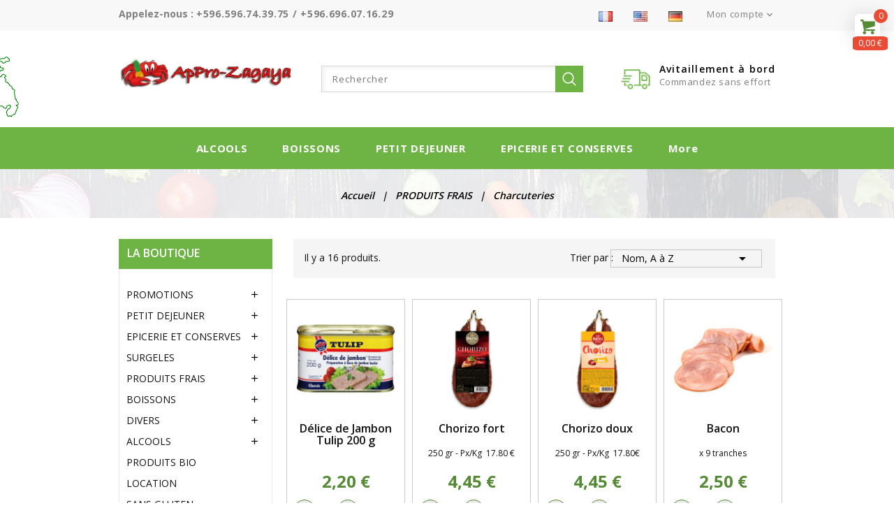

--- FILE ---
content_type: text/html; charset=utf-8
request_url: https://appro-zagaya.fr/fr/178-charcuteries
body_size: 22064
content:
<!doctype html>
<html lang="fr">

  <head>
    
      
<meta charset="utf-8">


<meta http-equiv="x-ua-compatible" content="ie=edge">



  <title>charcuteries</title>
  <meta name="description" content="charcuteries">
  <meta name="keywords" content="charcuteries,bacon,chorizo,jambon,lardons,poitrine,saucisses,saucisson,surimi">
        <link rel="canonical" href="https://appro-zagaya.fr/fr/178-charcuteries">
  


<meta name="viewport" content="width=device-width, initial-scale=1">



<link rel="icon" type="image/vnd.microsoft.icon" href="/img/favicon.ico?1565460814">
<link rel="shortcut icon" type="image/x-icon" href="/img/favicon.ico?1565460814">

<!-- Template added -->
<link href="https://fonts.googleapis.com/css?family=Raleway:300,400,500,600,700" rel="stylesheet"> 
<link href="https://fonts.googleapis.com/css?family=Open+Sans:300,400,600,700" rel="stylesheet"> 
<link href="https://fonts.googleapis.com/css?family=Oleo+Script:400,700" rel="stylesheet"> 
<link href="https://fonts.googleapis.com/css?family=Yesteryear" rel="stylesheet"> 
<link href="https://fonts.googleapis.com/css?family=Lobster" rel="stylesheet"> 


    <link rel="stylesheet" href="https://fonts.googleapis.com/css?family=Poppins:300,regular,500,600,700&amp;subset=latin%2Clatin-ext" type="text/css" media="all">
  <link rel="stylesheet" href="https://appro-zagaya.fr/themes/ecoorganic/assets/cache/theme-8abbcc91.css" type="text/css" media="all">




  

  <script type="text/javascript">
        var AdvancedEmailGuardData = {"meta":{"isGDPREnabled":true,"isLegacyOPCEnabled":false,"isLegacyMAModuleEnabled":false,"validationError":null},"settings":{"recaptcha":{"type":"v2_cbx","key":"6LfMz2QUAAAAADt3_dlHQF7j8Wkn7e_E-BLArE1Z","forms":{"contact_us":{"size":"normal","align":"offset","offset":3},"register":{"size":"normal","align":"center","offset":1},"newsletter":{"size":"normal","align":"left","offset":1}},"language":"browser","theme":"light","position":"bottomright","hidden":false,"deferred":false}},"context":{"ps":{"v17":true,"v17pc":false,"v17ch":false,"v16":false,"v161":false,"v15":false},"languageCode":"fr","pageName":"category"},"trans":{"genericError":"Une erreur s'est produite, veuillez r\u00e9essayer."}};
        var LS_Meta = {"v":"6.6.6"};
        var prestashop = {"cart":{"products":[],"totals":{"total":{"type":"total","label":"Total","amount":0,"value":"0,00\u00a0\u20ac"},"total_including_tax":{"type":"total","label":"Total TTC","amount":0,"value":"0,00\u00a0\u20ac"},"total_excluding_tax":{"type":"total","label":"Total HT :","amount":0,"value":"0,00\u00a0\u20ac"}},"subtotals":{"products":{"type":"products","label":"Sous-total","amount":0,"value":"0,00\u00a0\u20ac"},"discounts":null,"shipping":{"type":"shipping","label":"Livraison","amount":0,"value":"-"},"tax":{"type":"tax","label":"Taxes incluses","amount":0,"value":"0,00\u00a0\u20ac"}},"products_count":0,"summary_string":"0 articles","vouchers":{"allowed":1,"added":[]},"discounts":[],"minimalPurchase":401,"minimalPurchaseRequired":"A minimum purchase of 401,00\u00a0\u20ac (for the GRAND CONFORT formula), or 750 \u20ac (for the SPORTIVE formula), is required to validate your order. The amount of your cart is only 0,00\u00a0\u20ac."},"currency":{"name":"euro","iso_code":"EUR","iso_code_num":"978","sign":"\u20ac"},"customer":{"lastname":null,"firstname":null,"email":null,"birthday":null,"newsletter":null,"newsletter_date_add":null,"optin":null,"website":null,"company":null,"siret":null,"ape":null,"is_logged":false,"gender":{"type":null,"name":null},"addresses":[]},"language":{"name":"Fran\u00e7ais (French)","iso_code":"fr","locale":"fr-FR","language_code":"fr","is_rtl":"0","date_format_lite":"d\/m\/Y","date_format_full":"d\/m\/Y H:i:s","id":1},"page":{"title":"","canonical":"https:\/\/appro-zagaya.fr\/fr\/178-charcuteries","meta":{"title":"charcuteries","description":"charcuteries","keywords":"charcuteries,bacon,chorizo,jambon,lardons,poitrine,saucisses,saucisson,surimi","robots":"index"},"page_name":"category","body_classes":{"lang-fr":true,"lang-rtl":false,"country-FR":true,"currency-EUR":true,"layout-left-column":true,"page-category":true,"tax-display-enabled":true,"category-id-178":true,"category-Charcuteries":true,"category-id-parent-175":true,"category-depth-level-3":true},"admin_notifications":[]},"shop":{"name":"Appro Zagaya","logo":"\/img\/appro-zagaya-logo-1565460676.jpg","stores_icon":"\/img\/logo_stores.png","favicon":"\/img\/favicon.ico"},"urls":{"base_url":"https:\/\/appro-zagaya.fr\/","current_url":"https:\/\/appro-zagaya.fr\/fr\/178-charcuteries","shop_domain_url":"https:\/\/appro-zagaya.fr","img_ps_url":"https:\/\/appro-zagaya.fr\/img\/","img_cat_url":"https:\/\/appro-zagaya.fr\/img\/c\/","img_lang_url":"https:\/\/appro-zagaya.fr\/img\/l\/","img_prod_url":"https:\/\/appro-zagaya.fr\/img\/p\/","img_manu_url":"https:\/\/appro-zagaya.fr\/img\/m\/","img_sup_url":"https:\/\/appro-zagaya.fr\/img\/su\/","img_ship_url":"https:\/\/appro-zagaya.fr\/img\/s\/","img_store_url":"https:\/\/appro-zagaya.fr\/img\/st\/","img_col_url":"https:\/\/appro-zagaya.fr\/img\/co\/","img_url":"https:\/\/appro-zagaya.fr\/themes\/ecoorganic\/assets\/img\/","css_url":"https:\/\/appro-zagaya.fr\/themes\/ecoorganic\/assets\/css\/","js_url":"https:\/\/appro-zagaya.fr\/themes\/ecoorganic\/assets\/js\/","pic_url":"https:\/\/appro-zagaya.fr\/upload\/","pages":{"address":"https:\/\/appro-zagaya.fr\/fr\/adresse","addresses":"https:\/\/appro-zagaya.fr\/fr\/adresses","authentication":"https:\/\/appro-zagaya.fr\/fr\/connexion","cart":"https:\/\/appro-zagaya.fr\/fr\/panier","category":"https:\/\/appro-zagaya.fr\/fr\/index.php?controller=category","cms":"https:\/\/appro-zagaya.fr\/fr\/index.php?controller=cms","contact":"https:\/\/appro-zagaya.fr\/fr\/nous-contacter","discount":"https:\/\/appro-zagaya.fr\/fr\/reduction","guest_tracking":"https:\/\/appro-zagaya.fr\/fr\/suivi-commande-invite","history":"https:\/\/appro-zagaya.fr\/fr\/historique-commandes","identity":"https:\/\/appro-zagaya.fr\/fr\/identite","index":"https:\/\/appro-zagaya.fr\/fr\/","my_account":"https:\/\/appro-zagaya.fr\/fr\/mon-compte","order_confirmation":"https:\/\/appro-zagaya.fr\/fr\/confirmation-commande","order_detail":"https:\/\/appro-zagaya.fr\/fr\/index.php?controller=order-detail","order_follow":"https:\/\/appro-zagaya.fr\/fr\/suivi-commande","order":"https:\/\/appro-zagaya.fr\/fr\/commande","order_return":"https:\/\/appro-zagaya.fr\/fr\/index.php?controller=order-return","order_slip":"https:\/\/appro-zagaya.fr\/fr\/avoirs","pagenotfound":"https:\/\/appro-zagaya.fr\/fr\/page-introuvable","password":"https:\/\/appro-zagaya.fr\/fr\/recuperation-mot-de-passe","pdf_invoice":"https:\/\/appro-zagaya.fr\/fr\/index.php?controller=pdf-invoice","pdf_order_return":"https:\/\/appro-zagaya.fr\/fr\/index.php?controller=pdf-order-return","pdf_order_slip":"https:\/\/appro-zagaya.fr\/fr\/index.php?controller=pdf-order-slip","prices_drop":"https:\/\/appro-zagaya.fr\/fr\/promotions","product":"https:\/\/appro-zagaya.fr\/fr\/index.php?controller=product","search":"https:\/\/appro-zagaya.fr\/fr\/recherche","sitemap":"https:\/\/appro-zagaya.fr\/fr\/sitemap","stores":"https:\/\/appro-zagaya.fr\/fr\/magasins","supplier":"https:\/\/appro-zagaya.fr\/fr\/fournisseur","register":"https:\/\/appro-zagaya.fr\/fr\/connexion?create_account=1","order_login":"https:\/\/appro-zagaya.fr\/fr\/commande?login=1"},"alternative_langs":{"fr":"https:\/\/appro-zagaya.fr\/fr\/178-charcuteries","en-us":"https:\/\/appro-zagaya.fr\/en\/178-delicatessen","de-de":"https:\/\/appro-zagaya.fr\/de\/178-fleisch-und-wurstwaren"},"theme_assets":"\/themes\/ecoorganic\/assets\/","actions":{"logout":"https:\/\/appro-zagaya.fr\/fr\/?mylogout="},"no_picture_image":{"bySize":{"cart_default":{"url":"https:\/\/appro-zagaya.fr\/img\/p\/fr-default-cart_default.jpg","width":50,"height":50},"small_default":{"url":"https:\/\/appro-zagaya.fr\/img\/p\/fr-default-small_default.jpg","width":77,"height":100},"home_default":{"url":"https:\/\/appro-zagaya.fr\/img\/p\/fr-default-home_default.jpg","width":150,"height":150},"medium_default":{"url":"https:\/\/appro-zagaya.fr\/img\/p\/fr-default-medium_default.jpg","width":281,"height":350},"large_default":{"url":"https:\/\/appro-zagaya.fr\/img\/p\/fr-default-large_default.jpg","width":1037,"height":1000}},"small":{"url":"https:\/\/appro-zagaya.fr\/img\/p\/fr-default-cart_default.jpg","width":50,"height":50},"medium":{"url":"https:\/\/appro-zagaya.fr\/img\/p\/fr-default-home_default.jpg","width":150,"height":150},"large":{"url":"https:\/\/appro-zagaya.fr\/img\/p\/fr-default-large_default.jpg","width":1037,"height":1000},"legend":""}},"configuration":{"display_taxes_label":true,"is_catalog":false,"show_prices":true,"opt_in":{"partner":true},"quantity_discount":{"type":"discount","label":"Remise"},"voucher_enabled":1,"return_enabled":0},"field_required":[],"breadcrumb":{"links":[{"title":"Accueil","url":"https:\/\/appro-zagaya.fr\/fr\/"},{"title":"PRODUITS FRAIS","url":"https:\/\/appro-zagaya.fr\/fr\/175-produits-frais"},{"title":"Charcuteries","url":"https:\/\/appro-zagaya.fr\/fr\/178-charcuteries"}],"count":3},"link":{"protocol_link":"https:\/\/","protocol_content":"https:\/\/"},"time":1763048063,"static_token":"6acc490ab791564050e7aa4c9541921f","token":"e76c44427729e37b57a2f801a8a8585f"};
        var products = {"31":[{"quantity":"995"}],"226":[{"quantity":"0"}],"240":[{"quantity":"855"}],"712":[{"quantity":"276"}],"714":[{"quantity":"757"}],"1003":[{"quantity":"800"}],"1006":[{"quantity":"77"}],"1008":[{"quantity":"144"}],"1010":[{"quantity":"496"}],"1012":[{"quantity":"0"}],"1014":[{"quantity":"912"}],"1015":[{"quantity":"999"}],"1016":[{"quantity":"999"}],"1017":[{"quantity":"999"}],"1025":[{"quantity":"999"}],"1026":[{"quantity":"985"}],"1030":[{"quantity":"999"}],"1034":[{"quantity":"995"}],"1035":[{"quantity":"82"}],"1036":[{"quantity":"454"}],"1037":[{"quantity":"464"}],"1046":[{"quantity":"13"}],"1050":[{"quantity":"998"}],"1053":[{"quantity":"30"}],"1062":[{"quantity":"980"}],"1072":[{"quantity":"46"}],"1077":[{"quantity":"373"}],"1080":[{"quantity":"40"}],"1081":[{"quantity":"0"}],"1082":[{"quantity":"14"}],"1084":[{"quantity":"46"}],"1085":[{"quantity":"36"}],"1086":[{"quantity":"30"}],"1087":[{"quantity":"77"}],"1088":[{"quantity":"29"}],"1091":[{"quantity":"746"}],"1105":[{"quantity":"223"}],"1106":[{"quantity":"480"}],"1134":[{"quantity":"0"}],"1198":[{"quantity":"60"}],"1212":[{"quantity":"983"}],"1222":[{"quantity":"962"}],"1234":[{"quantity":"52"}],"1241":[{"quantity":"120"}],"1244":[{"quantity":"29"}],"1247":[{"quantity":"27"}],"1249":[{"quantity":"39"}],"1252":[{"quantity":"59"}],"1258":[{"quantity":"96"}],"1260":[{"quantity":"50"}],"1261":[{"quantity":"451"}],"1262":[{"quantity":"486"}],"1263":[{"quantity":"186"}],"1265":[{"quantity":"1000"}],"1273":[{"quantity":"199"}],"1289":[{"quantity":"0"}],"1322":[{"quantity":"42"}],"1373":[{"quantity":"29"}],"1385":[{"quantity":"1000"}],"1389":[{"quantity":"40"}],"43":[{"quantity":"937"}],"47":[{"quantity":"68"}],"57":[{"quantity":"1000"}],"58":[{"quantity":"1000"}],"70":[{"quantity":"1000"}],"83":[{"quantity":"1000"}],"189":[{"quantity":"1002"}],"192":[{"quantity":"993"}],"202":[{"quantity":"1000"}],"207":[{"quantity":"994"}],"279":[{"quantity":"936"}],"283":[{"quantity":"976"}],"285":[{"quantity":"973"}],"314":[{"quantity":"945"}],"326":[{"quantity":"977"}],"334":[{"quantity":"976"}],"343":[{"quantity":"977"}],"360":[{"quantity":"1000"}],"429":[{"quantity":"990"}],"441":[{"quantity":"999"}],"458":[{"quantity":"837"}],"475":[{"quantity":"978"}],"481":[{"quantity":"973"}],"542":[{"quantity":"972"}],"563":[{"quantity":"979"}],"569":[{"quantity":"763"}],"590":[{"quantity":"993"}],"711":[{"quantity":"983"}],"721":[{"quantity":"927"}],"764":[{"quantity":"989"}],"786":[{"quantity":"12"}],"796":[{"quantity":"966"}],"799":[{"quantity":"989"}],"802":[{"quantity":"927"}],"818":[{"quantity":"987"}],"820":[{"quantity":"0"}],"848":[{"quantity":"993"}],"852":[{"quantity":"986"}],"885":[{"quantity":"999"}],"894":[{"quantity":"994"}],"898":[{"quantity":"349"}],"927":[{"quantity":"0"}],"951":[{"quantity":"155"}],"996":[{"quantity":"0"}],"1063":[{"quantity":"76"}],"1070":[{"quantity":"373"}],"1076":[{"quantity":"520"}],"1095":[{"quantity":"16"}],"1115":[{"quantity":"0"}],"1133":[{"quantity":"77"}],"1180":[{"quantity":"92"}],"1214":[{"quantity":"50"}],"1220":[{"quantity":"998"}],"1264":[{"quantity":"144"}],"1336":[{"quantity":"0"}],"819":[{"quantity":"984"}],"919":[{"quantity":"456"}],"217":[{"quantity":"624"}],"218":[{"quantity":"758"}],"219":[{"quantity":"66"}],"221":[{"quantity":"73"}],"611":[{"quantity":"869"}],"612":[{"quantity":"1834"}],"614":[{"quantity":"908"}],"615":[{"quantity":"759"}],"616":[{"quantity":"401"}],"617":[{"quantity":"1873"}],"618":[{"quantity":"1813"}],"619":[{"quantity":"805"}],"620":[{"quantity":"553"}],"835":[{"quantity":"92"}],"843":[{"quantity":"100"}],"1044":[{"quantity":"24"}],"1192":[{"quantity":"78"}],"1216":[{"quantity":"510"}],"1217":[{"quantity":"295"}],"1390":[{"quantity":"39"}],"205":[{"quantity":"53"}],"206":[{"quantity":"172"}],"208":[{"quantity":"762"}],"209":[{"quantity":"618"}],"210":[{"quantity":"879"}],"215":[{"quantity":"613"}],"216":[{"quantity":"554"}],"222":[{"quantity":"1000"}],"223":[{"quantity":"197"}],"224":[{"quantity":"813"}],"227":[{"quantity":"0"}],"228":[{"quantity":"979"}],"229":[{"quantity":"975"}],"230":[{"quantity":"849"}],"235":[{"quantity":"957"}],"236":[{"quantity":"535"}],"237":[{"quantity":"839"}],"238":[{"quantity":"20"}],"239":[{"quantity":"765"}],"826":[{"quantity":"72"}],"854":[{"quantity":"900"}],"917":[{"quantity":"50"}],"966":[{"quantity":"125"}],"1108":[{"quantity":"30"}],"1109":[{"quantity":"71"}],"1165":[{"quantity":"23"}],"1177":[{"quantity":"267"}],"1178":[{"quantity":"87"}],"1320":[{"quantity":"148"}],"1325":[{"quantity":"54"}],"1326":[{"quantity":"80"}],"1327":[{"quantity":"91"}],"1328":[{"quantity":"82"}],"1330":[{"quantity":"89"}],"1332":[{"quantity":"67"}],"1333":[{"quantity":"68"}],"1379":[{"quantity":"52"}],"1388":[{"quantity":"27"}],"231":[{"quantity":"802"}],"232":[{"quantity":"614"}],"233":[{"quantity":"991"}],"234":[{"quantity":"1873"}],"272":[{"quantity":"623"}],"273":[{"quantity":"726"}],"274":[{"quantity":"785"}],"275":[{"quantity":"833"}],"276":[{"quantity":"867"}],"277":[{"quantity":"493"}],"278":[{"quantity":"917"}],"280":[{"quantity":"490"}],"281":[{"quantity":"682"}],"282":[{"quantity":"497"}],"284":[{"quantity":"395"}],"920":[{"quantity":"365"}],"928":[{"quantity":"393"}],"998":[{"quantity":"1000"}],"999":[{"quantity":"762"}],"1107":[{"quantity":"27"}],"1123":[{"quantity":"40"}],"1254":[{"quantity":"0"}],"1408":[{"quantity":"100"}],"1409":[{"quantity":"99"}],"812":[{"quantity":"995"}],"890":[{"quantity":"873"}],"1119":[{"quantity":"34"}],"46":[{"quantity":"86"}],"49":[{"quantity":"1000"}],"51":[{"quantity":"24"}],"56":[{"quantity":"274"}],"491":[{"quantity":"928"}],"621":[{"quantity":"780"}],"622":[{"quantity":"511"}],"623":[{"quantity":"648"}],"624":[{"quantity":"775"}],"625":[{"quantity":"2325"}],"626":[{"quantity":"181"}],"627":[{"quantity":"248"}],"628":[{"quantity":"866"}],"629":[{"quantity":"147"}],"630":[{"quantity":"500"}],"631":[{"quantity":"996"}],"632":[{"quantity":"786"}],"633":[{"quantity":"496"}],"634":[{"quantity":"944"}],"635":[{"quantity":"835"}],"636":[{"quantity":"55"}],"637":[{"quantity":"115"}],"638":[{"quantity":"248"}],"639":[{"quantity":"140"}],"640":[{"quantity":"748"}],"641":[{"quantity":"986"}],"642":[{"quantity":"404"}],"803":[{"quantity":"970"}],"804":[{"quantity":"847"}],"805":[{"quantity":"954"}],"899":[{"quantity":"669"}],"900":[{"quantity":"612"}],"903":[{"quantity":"500"}],"904":[{"quantity":"1493"}],"906":[{"quantity":"325"}],"988":[{"quantity":"335"}],"1029":[{"quantity":"999"}],"1099":[{"quantity":"999"}],"1101":[{"quantity":"236"}],"1102":[{"quantity":"452"}],"1174":[{"quantity":"264"}],"1175":[{"quantity":"136"}],"1230":[{"quantity":"869"}],"1231":[{"quantity":"24"}],"1256":[{"quantity":"1624"}],"1338":[{"quantity":"137"}],"1358":[{"quantity":"100"}],"1361":[{"quantity":"957"}],"1362":[{"quantity":"33"}],"1363":[{"quantity":"42"}],"1364":[{"quantity":"91"}],"1398":[{"quantity":"73"}],"480":[{"quantity":"802"}],"483":[{"quantity":"777"}],"484":[{"quantity":"866"}],"486":[{"quantity":"900"}],"487":[{"quantity":"847"}],"489":[{"quantity":"566"}],"490":[{"quantity":"959"}],"493":[{"quantity":"949"}],"494":[{"quantity":"744"}],"495":[{"quantity":"911"}],"496":[{"quantity":"619"}],"498":[{"quantity":"922"}],"500":[{"quantity":"835"}],"501":[{"quantity":"895"}],"503":[{"quantity":"521"}],"504":[{"quantity":"804"}],"505":[{"quantity":"825"}],"506":[{"quantity":"697"}],"507":[{"quantity":"874"}],"508":[{"quantity":"956"}],"509":[{"quantity":"69"}],"510":[{"quantity":"670"}],"511":[{"quantity":"900"}],"806":[{"quantity":"846"}],"807":[{"quantity":"977"}],"808":[{"quantity":"823"}],"809":[{"quantity":"846"}],"810":[{"quantity":"920"}],"811":[{"quantity":"880"}],"836":[{"quantity":"1000"}],"837":[{"quantity":"1000"}],"895":[{"quantity":"1965"}],"929":[{"quantity":"81"}],"936":[{"quantity":"187"}],"937":[{"quantity":"168"}],"938":[{"quantity":"181"}],"939":[{"quantity":"196"}],"940":[{"quantity":"118"}],"941":[{"quantity":"147"}],"942":[{"quantity":"166"}],"944":[{"quantity":"190"}],"945":[{"quantity":"182"}],"946":[{"quantity":"200"}],"947":[{"quantity":"166"}],"948":[{"quantity":"176"}],"949":[{"quantity":"136"}],"1140":[{"quantity":"620"}],"1141":[{"quantity":"1982"}],"1142":[{"quantity":"119"}],"1227":[{"quantity":"26"}],"1296":[{"quantity":"50"}],"497":[{"quantity":"427"}],"708":[{"quantity":"903"}],"709":[{"quantity":"380"}],"710":[{"quantity":"172"}],"713":[{"quantity":"223"}],"715":[{"quantity":"95"}],"716":[{"quantity":"760"}],"717":[{"quantity":"730"}],"718":[{"quantity":"887"}],"719":[{"quantity":"894"}],"720":[{"quantity":"331"}],"722":[{"quantity":"533"}],"723":[{"quantity":"885"}],"725":[{"quantity":"888"}],"726":[{"quantity":"345"}],"727":[{"quantity":"838"}],"728":[{"quantity":"1000"}],"729":[{"quantity":"908"}],"730":[{"quantity":"820"}],"731":[{"quantity":"925"}],"732":[{"quantity":"902"}],"733":[{"quantity":"930"}],"734":[{"quantity":"915"}],"827":[{"quantity":"966"}],"828":[{"quantity":"974"}],"889":[{"quantity":"118"}],"905":[{"quantity":"79"}],"921":[{"quantity":"169"}],"1078":[{"quantity":"78"}],"1110":[{"quantity":"24"}],"1125":[{"quantity":"32"}],"1143":[{"quantity":"0"}],"1170":[{"quantity":"453"}],"1193":[{"quantity":"21"}],"1194":[{"quantity":"26"}],"1279":[{"quantity":"33"}],"1288":[{"quantity":"191"}],"1293":[{"quantity":"100"}],"1294":[{"quantity":"42"}],"1315":[{"quantity":"196"}],"1316":[{"quantity":"145"}],"1329":[{"quantity":"29"}],"1354":[{"quantity":"156"}],"1355":[{"quantity":"194"}],"1356":[{"quantity":"222"}],"1397":[{"quantity":"49"}],"48":[{"quantity":"909"}],"286":[{"quantity":"923"}],"287":[{"quantity":"996"}],"288":[{"quantity":"162"}],"289":[{"quantity":"669"}],"290":[{"quantity":"871"}],"291":[{"quantity":"935"}],"292":[{"quantity":"627"}],"293":[{"quantity":"839"}],"294":[{"quantity":"683"}],"295":[{"quantity":"967"}],"296":[{"quantity":"586"}],"297":[{"quantity":"821"}],"298":[{"quantity":"370"}],"299":[{"quantity":"520"}],"300":[{"quantity":"983"}],"301":[{"quantity":"734"}],"302":[{"quantity":"58"}],"303":[{"quantity":"691"}],"304":[{"quantity":"725"}],"305":[{"quantity":"610"}],"306":[{"quantity":"950"}],"307":[{"quantity":"780"}],"308":[{"quantity":"900"}],"309":[{"quantity":"728"}],"310":[{"quantity":"992"}],"311":[{"quantity":"371"}],"312":[{"quantity":"153"}],"1073":[{"quantity":"868"}],"1074":[{"quantity":"524"}],"1075":[{"quantity":"63"}],"1089":[{"quantity":"333"}],"1090":[{"quantity":"620"}],"1092":[{"quantity":"596"}],"1116":[{"quantity":"199"}],"1121":[{"quantity":"74"}],"1122":[{"quantity":"232"}],"1144":[{"quantity":"147"}],"1200":[{"quantity":"36"}],"1219":[{"quantity":"348"}],"1291":[{"quantity":"199"}],"313":[{"quantity":"900"}],"315":[{"quantity":"561"}],"316":[{"quantity":"710"}],"317":[{"quantity":"426"}],"318":[{"quantity":"1938"}],"319":[{"quantity":"646"}],"320":[{"quantity":"834"}],"321":[{"quantity":"363"}],"323":[{"quantity":"310"}],"324":[{"quantity":"243"}],"325":[{"quantity":"1726"}],"1093":[{"quantity":"100"}],"1117":[{"quantity":"77"}],"1118":[{"quantity":"358"}],"327":[{"quantity":"777"}],"328":[{"quantity":"909"}],"329":[{"quantity":"892"}],"330":[{"quantity":"965"}],"331":[{"quantity":"824"}],"332":[{"quantity":"878"}],"333":[{"quantity":"701"}],"335":[{"quantity":"687"}],"336":[{"quantity":"173"}],"337":[{"quantity":"825"}],"338":[{"quantity":"850"}],"891":[{"quantity":"961"}],"907":[{"quantity":"144"}],"908":[{"quantity":"114"}],"930":[{"quantity":"54"}],"1098":[{"quantity":"50"}],"1100":[{"quantity":"28"}],"1139":[{"quantity":"23"}],"1145":[{"quantity":"18"}],"1168":[{"quantity":"93"}],"1197":[{"quantity":"25"}],"1199":[{"quantity":"23"}],"1218":[{"quantity":"54"}],"1275":[{"quantity":"79"}],"1276":[{"quantity":"40"}],"1277":[{"quantity":"39"}],"1278":[{"quantity":"44"}],"1374":[{"quantity":"30"}],"44":[{"quantity":"693"}],"52":[{"quantity":"971"}],"366":[{"quantity":"725"}],"367":[{"quantity":"272"}],"368":[{"quantity":"62"}],"369":[{"quantity":"253"}],"370":[{"quantity":"300"}],"371":[{"quantity":"871"}],"372":[{"quantity":"351"}],"373":[{"quantity":"812"}],"374":[{"quantity":"934"}],"375":[{"quantity":"978"}],"376":[{"quantity":"776"}],"377":[{"quantity":"710"}],"378":[{"quantity":"245"}],"379":[{"quantity":"950"}],"380":[{"quantity":"261"}],"381":[{"quantity":"517"}],"382":[{"quantity":"305"}],"383":[{"quantity":"799"}],"384":[{"quantity":"96"}],"385":[{"quantity":"873"}],"386":[{"quantity":"693"}],"387":[{"quantity":"915"}],"388":[{"quantity":"466"}],"389":[{"quantity":"491"}],"390":[{"quantity":"723"}],"391":[{"quantity":"853"}],"392":[{"quantity":"768"}],"393":[{"quantity":"1000"}],"394":[{"quantity":"979"}],"395":[{"quantity":"963"}],"396":[{"quantity":"627"}],"397":[{"quantity":"852"}],"398":[{"quantity":"638"}],"399":[{"quantity":"584"}],"400":[{"quantity":"316"}],"401":[{"quantity":"21"}],"402":[{"quantity":"899"}],"403":[{"quantity":"696"}],"404":[{"quantity":"839"}],"405":[{"quantity":"878"}],"406":[{"quantity":"897"}],"407":[{"quantity":"811"}],"813":[{"quantity":"974"}],"814":[{"quantity":"949"}],"815":[{"quantity":"638"}],"816":[{"quantity":"857"}],"817":[{"quantity":"810"}],"842":[{"quantity":"69"}],"923":[{"quantity":"33"}],"924":[{"quantity":"431"}],"925":[{"quantity":"431"}],"954":[{"quantity":"196"}],"1045":[{"quantity":"609"}],"1048":[{"quantity":"75"}],"1058":[{"quantity":"22"}],"1179":[{"quantity":"86"}],"1186":[{"quantity":"297"}],"1191":[{"quantity":"32"}],"1285":[{"quantity":"16"}],"1335":[{"quantity":"481"}],"1342":[{"quantity":"932"}],"1343":[{"quantity":"59"}],"1344":[{"quantity":"72"}],"1345":[{"quantity":"479"}],"1346":[{"quantity":"26"}],"1372":[{"quantity":"874"}],"1375":[{"quantity":"42"}],"1391":[{"quantity":"40"}],"1393":[{"quantity":"100"}],"50":[{"quantity":"984"}],"66":[{"quantity":"894"}],"74":[{"quantity":"770"}],"557":[{"quantity":"909"}],"558":[{"quantity":"415"}],"559":[{"quantity":"743"}],"560":[{"quantity":"534"}],"562":[{"quantity":"713"}],"564":[{"quantity":"189"}],"565":[{"quantity":"612"}],"566":[{"quantity":"262"}],"567":[{"quantity":"474"}],"568":[{"quantity":"760"}],"570":[{"quantity":"744"}],"572":[{"quantity":"660"}],"573":[{"quantity":"587"}],"574":[{"quantity":"697"}],"575":[{"quantity":"734"}],"576":[{"quantity":"51"}],"577":[{"quantity":"447"}],"578":[{"quantity":"1753"}],"801":[{"quantity":"529"}],"893":[{"quantity":"92"}],"969":[{"quantity":"519"}],"992":[{"quantity":"848"}],"1007":[{"quantity":"1969"}],"1013":[{"quantity":"865"}],"1042":[{"quantity":"150"}],"1043":[{"quantity":"163"}],"1171":[{"quantity":"515"}],"1201":[{"quantity":"197"}],"1202":[{"quantity":"527"}],"1203":[{"quantity":"12"}],"1228":[{"quantity":"95"}],"1229":[{"quantity":"340"}],"1310":[{"quantity":"928"}],"1311":[{"quantity":"862"}],"1365":[{"quantity":"78"}],"1368":[{"quantity":"134"}],"1384":[{"quantity":"10"}],"1392":[{"quantity":"43"}],"706":[{"quantity":"1000"}],"772":[{"quantity":"98"}],"773":[{"quantity":"300"}],"774":[{"quantity":"513"}],"775":[{"quantity":"636"}],"776":[{"quantity":"907"}],"985":[{"quantity":"974"}],"986":[{"quantity":"924"}],"1146":[{"quantity":"704"}],"1399":[{"quantity":"100"}],"158":[{"quantity":"838"}],"159":[{"quantity":"728"}],"160":[{"quantity":"426"}],"901":[{"quantity":"397"}],"1":[{"quantity":"993"}],"2":[{"quantity":"865"}],"3":[{"quantity":"935"}],"4":[{"quantity":"0"}],"5":[{"quantity":"794"}],"648":[{"quantity":"749"}],"649":[{"quantity":"747"}],"650":[{"quantity":"720"}],"651":[{"quantity":"500"}],"652":[{"quantity":"805"}],"1002":[{"quantity":"827"}],"1292":[{"quantity":"51"}],"643":[{"quantity":"857"}],"644":[{"quantity":"25"}],"645":[{"quantity":"832"}],"646":[{"quantity":"845"}],"647":[{"quantity":"805"}],"989":[{"quantity":"85"}],"1147":[{"quantity":"827"}],"707":[{"quantity":"928"}],"956":[{"quantity":"734"}],"957":[{"quantity":"829"}],"958":[{"quantity":"937"}],"959":[{"quantity":"916"}],"960":[{"quantity":"893"}],"961":[{"quantity":"839"}],"1148":[{"quantity":"229"}],"1347":[{"quantity":"0"}],"514":[{"quantity":"1207"}],"515":[{"quantity":"766"}],"516":[{"quantity":"1338"}],"517":[{"quantity":"378"}],"518":[{"quantity":"565"}],"519":[{"quantity":"289"}],"520":[{"quantity":"849"}],"521":[{"quantity":"713"}],"522":[{"quantity":"736"}],"523":[{"quantity":"531"}],"524":[{"quantity":"63"}],"525":[{"quantity":"519"}],"526":[{"quantity":"83"}],"527":[{"quantity":"907"}],"528":[{"quantity":"732"}],"529":[{"quantity":"370"}],"530":[{"quantity":"1945"}],"531":[{"quantity":"828"}],"532":[{"quantity":"0"}],"533":[{"quantity":"60"}],"534":[{"quantity":"0"}],"535":[{"quantity":"540"}],"536":[{"quantity":"11"}],"537":[{"quantity":"478"}],"538":[{"quantity":"71"}],"539":[{"quantity":"57"}],"540":[{"quantity":"594"}],"541":[{"quantity":"427"}],"543":[{"quantity":"575"}],"544":[{"quantity":"94"}],"545":[{"quantity":"441"}],"546":[{"quantity":"415"}],"547":[{"quantity":"275"}],"548":[{"quantity":"68"}],"549":[{"quantity":"286"}],"550":[{"quantity":"171"}],"551":[{"quantity":"29"}],"552":[{"quantity":"479"}],"553":[{"quantity":"832"}],"554":[{"quantity":"31"}],"555":[{"quantity":"798"}],"556":[{"quantity":"344"}],"788":[{"quantity":"796"}],"789":[{"quantity":"746"}],"790":[{"quantity":"603"}],"792":[{"quantity":"20"}],"793":[{"quantity":"718"}],"794":[{"quantity":"808"}],"795":[{"quantity":"921"}],"797":[{"quantity":"853"}],"798":[{"quantity":"307"}],"1156":[{"quantity":"367"}],"1157":[{"quantity":"593"}],"1158":[{"quantity":"199"}],"1159":[{"quantity":"559"}],"1160":[{"quantity":"779"}],"1161":[{"quantity":"798"}],"1162":[{"quantity":"937"}],"1184":[{"quantity":"249"}],"1232":[{"quantity":"538"}],"84":[{"quantity":"737"}],"87":[{"quantity":"816"}],"88":[{"quantity":"706"}],"89":[{"quantity":"680"}],"90":[{"quantity":"993"}],"91":[{"quantity":"180"}],"92":[{"quantity":"582"}],"93":[{"quantity":"328"}],"94":[{"quantity":"34"}],"95":[{"quantity":"375"}],"96":[{"quantity":"387"}],"97":[{"quantity":"51"}],"98":[{"quantity":"671"}],"99":[{"quantity":"96"}],"100":[{"quantity":"1748"}],"101":[{"quantity":"127"}],"102":[{"quantity":"288"}],"103":[{"quantity":"361"}],"104":[{"quantity":"67"}],"105":[{"quantity":"529"}],"106":[{"quantity":"548"}],"107":[{"quantity":"626"}],"108":[{"quantity":"805"}],"109":[{"quantity":"830"}],"110":[{"quantity":"612"}],"111":[{"quantity":"758"}],"112":[{"quantity":"1000"}],"113":[{"quantity":"41"}],"114":[{"quantity":"622"}],"115":[{"quantity":"457"}],"116":[{"quantity":"649"}],"117":[{"quantity":"0"}],"120":[{"quantity":"749"}],"121":[{"quantity":"497"}],"122":[{"quantity":"745"}],"123":[{"quantity":"734"}],"124":[{"quantity":"514"}],"125":[{"quantity":"298"}],"126":[{"quantity":"61"}],"127":[{"quantity":"581"}],"173":[{"quantity":"885"}],"991":[{"quantity":"904"}],"994":[{"quantity":"1000"}],"1004":[{"quantity":"309"}],"1005":[{"quantity":"426"}],"1286":[{"quantity":"166"}],"1287":[{"quantity":"172"}],"1304":[{"quantity":"153"}],"1348":[{"quantity":"490"}],"1394":[{"quantity":"41"}],"1395":[{"quantity":"35"}],"1400":[{"quantity":"96"}],"255":[{"quantity":"325"}],"256":[{"quantity":"395"}],"257":[{"quantity":"527"}],"258":[{"quantity":"146"}],"259":[{"quantity":"65"}],"260":[{"quantity":"593"}],"261":[{"quantity":"252"}],"262":[{"quantity":"534"}],"263":[{"quantity":"313"}],"264":[{"quantity":"828"}],"265":[{"quantity":"238"}],"266":[{"quantity":"682"}],"322":[{"quantity":"52"}],"745":[{"quantity":"713"}],"742":[{"quantity":"536"}],"743":[{"quantity":"878"}],"744":[{"quantity":"934"}],"746":[{"quantity":"281"}],"747":[{"quantity":"914"}],"748":[{"quantity":"697"}],"749":[{"quantity":"991"}],"750":[{"quantity":"1000"}],"751":[{"quantity":"990"}],"752":[{"quantity":"996"}],"847":[{"quantity":"858"}],"850":[{"quantity":"751"}],"851":[{"quantity":"900"}],"933":[{"quantity":"863"}],"934":[{"quantity":"843"}],"1169":[{"quantity":"467"}],"1298":[{"quantity":"696"}],"1299":[{"quantity":"792"}],"1300":[{"quantity":"725"}],"1301":[{"quantity":"839"}],"1302":[{"quantity":"672"}],"1303":[{"quantity":"399"}],"1349":[{"quantity":"23"}],"476":[{"quantity":"422"}],"460":[{"quantity":"139"}],"461":[{"quantity":"492"}],"462":[{"quantity":"514"}],"465":[{"quantity":"443"}],"466":[{"quantity":"49026"}],"467":[{"quantity":"711"}],"468":[{"quantity":"4416"}],"469":[{"quantity":"857"}],"470":[{"quantity":"586"}],"471":[{"quantity":"261"}],"472":[{"quantity":"192"}],"473":[{"quantity":"626"}],"474":[{"quantity":"912"}],"477":[{"quantity":"772"}],"478":[{"quantity":"982"}],"479":[{"quantity":"447"}],"1267":[{"quantity":"43"}],"1268":[{"quantity":"1901"}],"1317":[{"quantity":"44"}],"1337":[{"quantity":"80"}],"1386":[{"quantity":"40"}],"1412":[{"quantity":"100"}],"45":[{"quantity":"369"}],"597":[{"quantity":"269"}],"598":[{"quantity":"184"}],"599":[{"quantity":"724"}],"600":[{"quantity":"1789"}],"601":[{"quantity":"196"}],"602":[{"quantity":"211"}],"603":[{"quantity":"643"}],"604":[{"quantity":"633"}],"605":[{"quantity":"926"}],"606":[{"quantity":"791"}],"608":[{"quantity":"1972"}],"609":[{"quantity":"354"}],"864":[{"quantity":"957"}],"865":[{"quantity":"978"}],"866":[{"quantity":"978"}],"867":[{"quantity":"961"}],"868":[{"quantity":"879"}],"926":[{"quantity":"139"}],"1404":[{"quantity":"100"}],"1405":[{"quantity":"100"}],"1407":[{"quantity":"100"}],"1410":[{"quantity":"99"}],"1411":[{"quantity":"98"}],"735":[{"quantity":"757"}],"736":[{"quantity":"797"}],"737":[{"quantity":"497"}],"738":[{"quantity":"952"}],"740":[{"quantity":"650"}],"741":[{"quantity":"853"}],"1060":[{"quantity":"0"}],"1064":[{"quantity":"48"}],"1065":[{"quantity":"24"}],"1066":[{"quantity":"21"}],"1067":[{"quantity":"39"}],"1324":[{"quantity":"53"}],"41":[{"quantity":"861"}],"1211":[{"quantity":"10"}],"85":[{"quantity":"985"}],"128":[{"quantity":"612"}],"129":[{"quantity":"285"}],"130":[{"quantity":"293"}],"131":[{"quantity":"587"}],"132":[{"quantity":"846"}],"133":[{"quantity":"968"}],"134":[{"quantity":"844"}],"871":[{"quantity":"748"}],"872":[{"quantity":"699"}],"910":[{"quantity":"204"}],"1164":[{"quantity":"994"}],"1318":[{"quantity":"0"}],"1380":[{"quantity":"74"}],"1382":[{"quantity":"90"}],"11":[{"quantity":"914"}],"12":[{"quantity":"986"}],"13":[{"quantity":"999"}],"14":[{"quantity":"1000"}],"15":[{"quantity":"868"}],"16":[{"quantity":"0"}],"17":[{"quantity":"994"}],"18":[{"quantity":"994"}],"19":[{"quantity":"950"}],"20":[{"quantity":"853"}],"21":[{"quantity":"863"}],"22":[{"quantity":"920"}],"23":[{"quantity":"998"}],"24":[{"quantity":"961"}],"25":[{"quantity":"999"}],"26":[{"quantity":"182"}],"27":[{"quantity":"999"}],"28":[{"quantity":"978"}],"29":[{"quantity":"950"}],"30":[{"quantity":"964"}],"32":[{"quantity":"990"}],"33":[{"quantity":"995"}],"34":[{"quantity":"986"}],"35":[{"quantity":"981"}],"779":[{"quantity":"821"}],"780":[{"quantity":"989"}],"781":[{"quantity":"986"}],"782":[{"quantity":"1010"}],"888":[{"quantity":"139"}],"931":[{"quantity":"995"}],"932":[{"quantity":"133"}],"1038":[{"quantity":"1117"}],"1039":[{"quantity":"1028"}],"1040":[{"quantity":"1007"}],"1041":[{"quantity":"12"}],"1057":[{"quantity":"487"}],"1061":[{"quantity":"30"}],"1071":[{"quantity":"70"}],"1163":[{"quantity":"46"}],"267":[{"quantity":"852"}],"268":[{"quantity":"943"}],"269":[{"quantity":"934"}],"270":[{"quantity":"372"}],"271":[{"quantity":"888"}],"1270":[{"quantity":"191"}],"1313":[{"quantity":"23"}],"1370":[{"quantity":"24"}],"135":[{"quantity":"853"}],"136":[{"quantity":"842"}],"137":[{"quantity":"924"}],"138":[{"quantity":"986"}],"139":[{"quantity":"960"}],"140":[{"quantity":"941"}],"141":[{"quantity":"959"}],"142":[{"quantity":"862"}],"357":[{"quantity":"697"}],"359":[{"quantity":"980"}],"361":[{"quantity":"921"}],"362":[{"quantity":"872"}],"364":[{"quantity":"838"}],"832":[{"quantity":"981"}],"846":[{"quantity":"15"}],"358":[{"quantity":"97"}],"363":[{"quantity":"931"}],"365":[{"quantity":"944"}],"759":[{"quantity":"15"}],"760":[{"quantity":"995"}],"761":[{"quantity":"977"}],"762":[{"quantity":"989"}],"763":[{"quantity":"786"}],"765":[{"quantity":"6"}],"766":[{"quantity":"931"}],"767":[{"quantity":"949"}],"768":[{"quantity":"913"}],"769":[{"quantity":"941"}],"770":[{"quantity":"981"}],"771":[{"quantity":"0"}],"838":[{"quantity":"200"}],"1371":[{"quantity":"36"}],"36":[{"quantity":"940"}],"37":[{"quantity":"933"}],"38":[{"quantity":"884"}],"39":[{"quantity":"913"}],"857":[{"quantity":"995"}],"869":[{"quantity":"959"}],"1166":[{"quantity":"887"}],"856":[{"quantity":"991"}],"1377":[{"quantity":"83"}],"1378":[{"quantity":"69"}],"183":[{"quantity":"1000"}],"185":[{"quantity":"991"}],"353":[{"quantity":"273"}],"831":[{"quantity":"49"}],"1112":[{"quantity":"387"}],"1257":[{"quantity":"879"}],"1314":[{"quantity":"154"}],"42":[{"quantity":"947"}],"143":[{"quantity":"839"}],"150":[{"quantity":"855"}],"166":[{"quantity":"958"}],"168":[{"quantity":"972"}],"181":[{"quantity":"985"}],"182":[{"quantity":"996"}],"693":[{"quantity":"919"}],"698":[{"quantity":"910"}],"703":[{"quantity":"970"}],"887":[{"quantity":"992"}],"1135":[{"quantity":"28"}],"1136":[{"quantity":"35"}],"1235":[{"quantity":"49"}],"1236":[{"quantity":"81"}],"1239":[{"quantity":"78"}],"1240":[{"quantity":"4"}],"1242":[{"quantity":"42"}],"1246":[{"quantity":"112"}],"1248":[{"quantity":"6"}],"1250":[{"quantity":"2"}],"1319":[{"quantity":"45"}],"935":[{"quantity":"365"}],"1182":[{"quantity":"200"}],"1183":[{"quantity":"97"}],"1196":[{"quantity":"32"}],"1369":[{"quantity":"6"}],"1189":[{"quantity":"299"}],"1190":[{"quantity":"3"}],"1251":[{"quantity":"23"}],"1305":[{"quantity":"21"}],"1306":[{"quantity":"180"}],"9":[{"quantity":"879"}],"8":[{"quantity":"935"}],"162":[{"quantity":"962"}],"169":[{"quantity":"981"}],"170":[{"quantity":"0"}],"174":[{"quantity":"998"}],"176":[{"quantity":"986"}],"178":[{"quantity":"993"}],"184":[{"quantity":"982"}],"187":[{"quantity":"874"}],"191":[{"quantity":"1000"}],"193":[{"quantity":"997"}],"194":[{"quantity":"975"}],"198":[{"quantity":"990"}],"199":[{"quantity":"0"}],"200":[{"quantity":"1000"}],"201":[{"quantity":"995"}],"204":[{"quantity":"997"}],"340":[{"quantity":"954"}],"342":[{"quantity":"983"}],"344":[{"quantity":"990"}],"346":[{"quantity":"94"}],"347":[{"quantity":"6"}],"348":[{"quantity":"886"}],"352":[{"quantity":"919"}],"354":[{"quantity":"824"}],"455":[{"quantity":"100"}],"688":[{"quantity":"901"}],"689":[{"quantity":"933"}],"691":[{"quantity":"868"}],"694":[{"quantity":"1000"}],"697":[{"quantity":"96"}],"700":[{"quantity":"910"}],"701":[{"quantity":"961"}],"702":[{"quantity":"861"}],"704":[{"quantity":"1000"}],"705":[{"quantity":"957"}],"753":[{"quantity":"919"}],"756":[{"quantity":"989"}],"757":[{"quantity":"969"}],"758":[{"quantity":"986"}],"778":[{"quantity":"12"}],"787":[{"quantity":"936"}],"870":[{"quantity":"949"}],"1131":[{"quantity":"0"}],"6":[{"quantity":"956"}],"7":[{"quantity":"1000"}],"10":[{"quantity":"950"}],"144":[{"quantity":"169"}],"146":[{"quantity":"5"}],"148":[{"quantity":"936"}],"149":[{"quantity":"974"}],"152":[{"quantity":"932"}],"154":[{"quantity":"973"}],"156":[{"quantity":"956"}],"157":[{"quantity":"25"}],"171":[{"quantity":"991"}],"188":[{"quantity":"4"}],"190":[{"quantity":"29"}],"195":[{"quantity":"900"}],"196":[{"quantity":"990"}],"197":[{"quantity":"24"}],"341":[{"quantity":"993"}],"349":[{"quantity":"577"}],"350":[{"quantity":"865"}],"454":[{"quantity":"897"}],"754":[{"quantity":"994"}],"755":[{"quantity":"910"}],"912":[{"quantity":"181"}],"916":[{"quantity":"133"}],"1056":[{"quantity":"34"}],"1114":[{"quantity":"60"}],"1129":[{"quantity":"45"}],"1130":[{"quantity":"117"}],"1132":[{"quantity":"44"}],"1154":[{"quantity":"19"}],"1237":[{"quantity":"10"}],"1243":[{"quantity":"52"}],"351":[{"quantity":"48"}],"356":[{"quantity":"797"}],"674":[{"quantity":"192"}],"675":[{"quantity":"933"}],"678":[{"quantity":"689"}],"679":[{"quantity":"810"}],"681":[{"quantity":"331"}],"682":[{"quantity":"945"}],"684":[{"quantity":"731"}],"685":[{"quantity":"840"}],"784":[{"quantity":"728"}],"1027":[{"quantity":"969"}],"1173":[{"quantity":"65"}],"1307":[{"quantity":"192"}],"844":[{"quantity":"100"}],"858":[{"quantity":"100"}],"859":[{"quantity":"100"}],"860":[{"quantity":"94"}],"861":[{"quantity":"96"}],"862":[{"quantity":"96"}],"579":[{"quantity":"988"}],"580":[{"quantity":"899"}],"581":[{"quantity":"96"}],"582":[{"quantity":"25"}],"583":[{"quantity":"972"}],"584":[{"quantity":"908"}],"585":[{"quantity":"907"}],"586":[{"quantity":"932"}],"587":[{"quantity":"913"}],"588":[{"quantity":"393"}],"591":[{"quantity":"106"}],"592":[{"quantity":"1034"}],"593":[{"quantity":"1842"}],"594":[{"quantity":"835"}],"595":[{"quantity":"912"}],"596":[{"quantity":"874"}],"825":[{"quantity":"972"}],"952":[{"quantity":"196"}],"962":[{"quantity":"974"}],"964":[{"quantity":"347"}],"1096":[{"quantity":"12"}],"1120":[{"quantity":"252"}],"1167":[{"quantity":"364"}],"225":[{"quantity":"524"}],"408":[{"quantity":"838"}],"409":[{"quantity":"880"}],"410":[{"quantity":"49"}],"411":[{"quantity":"951"}],"412":[{"quantity":"482"}],"413":[{"quantity":"263"}],"414":[{"quantity":"855"}],"415":[{"quantity":"646"}],"416":[{"quantity":"800"}],"417":[{"quantity":"782"}],"418":[{"quantity":"833"}],"419":[{"quantity":"973"}],"420":[{"quantity":"885"}],"421":[{"quantity":"592"}],"422":[{"quantity":"655"}],"423":[{"quantity":"243"}],"424":[{"quantity":"923"}],"425":[{"quantity":"95"}],"426":[{"quantity":"912"}],"427":[{"quantity":"919"}],"428":[{"quantity":"710"}],"430":[{"quantity":"992"}],"431":[{"quantity":"913"}],"432":[{"quantity":"236"}],"433":[{"quantity":"599"}],"434":[{"quantity":"933"}],"435":[{"quantity":"601"}],"436":[{"quantity":"811"}],"437":[{"quantity":"630"}],"438":[{"quantity":"868"}],"439":[{"quantity":"809"}],"440":[{"quantity":"183"}],"442":[{"quantity":"670"}],"443":[{"quantity":"517"}],"444":[{"quantity":"382"}],"445":[{"quantity":"499"}],"446":[{"quantity":"280"}],"447":[{"quantity":"269"}],"448":[{"quantity":"728"}],"449":[{"quantity":"492"}],"450":[{"quantity":"959"}],"451":[{"quantity":"991"}],"452":[{"quantity":"815"}],"589":[{"quantity":"853"}],"821":[{"quantity":"864"}],"822":[{"quantity":"934"}],"823":[{"quantity":"995"}],"824":[{"quantity":"916"}],"965":[{"quantity":"649"}],"995":[{"quantity":"1000"}],"1094":[{"quantity":"82"}],"1097":[{"quantity":"177"}],"1103":[{"quantity":"250"}],"1104":[{"quantity":"79"}],"1124":[{"quantity":"68"}],"1126":[{"quantity":"36"}],"1127":[{"quantity":"81"}],"1128":[{"quantity":"56"}],"1138":[{"quantity":"24"}],"1155":[{"quantity":"97"}],"1281":[{"quantity":"24"}],"1282":[{"quantity":"161"}],"1283":[{"quantity":"4955"}],"512":[{"quantity":"997"}],"513":[{"quantity":"982"}],"863":[{"quantity":"981"}],"1149":[{"quantity":"998"}],"1150":[{"quantity":"989"}],"1151":[{"quantity":"998"}],"1152":[{"quantity":"989"}],"1153":[{"quantity":"688"}],"79":[{"quantity":"886"}],"147":[{"quantity":"966"}],"220":[{"quantity":"435"}],"613":[{"quantity":"132"}],"653":[{"quantity":"997"}],"654":[{"quantity":"938"}],"655":[{"quantity":"983"}],"656":[{"quantity":"971"}],"657":[{"quantity":"951"}],"659":[{"quantity":"997"}],"660":[{"quantity":"991"}],"663":[{"quantity":"883"}],"664":[{"quantity":"875"}],"665":[{"quantity":"986"}],"666":[{"quantity":"977"}],"667":[{"quantity":"1000"}],"668":[{"quantity":"995"}],"669":[{"quantity":"986"}],"670":[{"quantity":"951"}],"671":[{"quantity":"846"}],"672":[{"quantity":"941"}],"673":[{"quantity":"977"}],"953":[{"quantity":"56"}],"993":[{"quantity":"853"}],"997":[{"quantity":"899"}],"1000":[{"quantity":"991"}],"1001":[{"quantity":"956"}],"1028":[{"quantity":"980"}],"1176":[{"quantity":"1000"}],"971":[{"quantity":"890"}],"973":[{"quantity":"947"}],"975":[{"quantity":"800"}],"977":[{"quantity":"956"}],"978":[{"quantity":"934"}],"979":[{"quantity":"945"}],"980":[{"quantity":"976"}],"983":[{"quantity":"942"}],"984":[{"quantity":"938"}],"1272":[{"quantity":"40"}],"1413":[{"quantity":"99"}],"1414":[{"quantity":"99"}],"1415":[{"quantity":"100"}],"1416":[{"quantity":"100"}],"875":[{"quantity":"985"}],"876":[{"quantity":"911"}],"877":[{"quantity":"988"}],"878":[{"quantity":"994"}],"879":[{"quantity":"992"}],"880":[{"quantity":"972"}],"881":[{"quantity":"997"}],"882":[{"quantity":"990"}],"883":[{"quantity":"993"}],"884":[{"quantity":"995"}],"241":[{"quantity":"872"}],"242":[{"quantity":"936"}],"243":[{"quantity":"1000"}],"244":[{"quantity":"944"}],"245":[{"quantity":"1001"}],"246":[{"quantity":"916"}],"247":[{"quantity":"977"}],"248":[{"quantity":"9884"}],"249":[{"quantity":"991"}],"250":[{"quantity":"960"}],"251":[{"quantity":"987"}],"252":[{"quantity":"961"}],"253":[{"quantity":"998"}],"254":[{"quantity":"989"}],"896":[{"quantity":"987"}],"909":[{"quantity":"965"}],"1308":[{"quantity":"40"}],"967":[{"quantity":"999"}],"724":[{"quantity":"379"}],"873":[{"quantity":"469"}],"874":[{"quantity":"720"}],"922":[{"quantity":"140"}],"1018":[{"quantity":"956"}],"1019":[{"quantity":"795"}],"1020":[{"quantity":"973"}],"1021":[{"quantity":"925"}],"1022":[{"quantity":"965"}],"1023":[{"quantity":"958"}],"1024":[{"quantity":"961"}],"1339":[{"quantity":"22"}],"1376":[{"quantity":"989"}],"1031":[{"quantity":"999"}],"482":[{"quantity":"649"}],"485":[{"quantity":"699"}],"488":[{"quantity":"218"}],"492":[{"quantity":"902"}],"499":[{"quantity":"924"}],"502":[{"quantity":"950"}],"777":[{"quantity":"837"}],"1224":[{"quantity":"50"}],"1233":[{"quantity":"394"}],"1295":[{"quantity":"40"}],"1297":[{"quantity":"43"}],"1352":[{"quantity":"49"}],"1353":[{"quantity":"48"}],"1360":[{"quantity":"1516"}],"1396":[{"quantity":"49"}],"1401":[{"quantity":"37"}],"1403":[{"quantity":"59"}],"118":[{"quantity":"267"}],"119":[{"quantity":"44"}]};
        var psemailsubscription_subscription = "https:\/\/appro-zagaya.fr\/fr\/module\/ps_emailsubscription\/subscription";
        var stock = "il n'y a pas assez de produits en stock !";
        var version = "last";
      </script>



  
<script type="text/javascript">
var slidinganim = 1;
var scatcaction = 1;
var sccartshowpopup = 0;
var scflyout = 1;
var scadcrt = 1;
var showtscicon = 0;
var scicol = '#548a34';
</script>


<link href="//netdna.bootstrapcdn.com/font-awesome/4.7.0/css/font-awesome.min.css" rel="stylesheet" type="text/css"/>
<script type="text/javascript">
      var BON_TESTIMONIALS_DISPLAY_CAROUCEL = 1;
      var BON_TESTIMONIALS_DISPLAY_ITEM_NB = false;
      var BON_TESTIMONIALS_CAROUCEL_NB = 3;
      var BON_TESTIMONIALS_CAROUCEL_MARGIN = 50;
      var BON_TESTIMONIALS_CAROUCEL_LOOP = 1;
      var BON_TESTIMONIALS_CAROUCEL_NAV = 1;
      var BON_TESTIMONIALS_CAROUCEL_DOTS = false;
      var BON_TESTIMONIALS_CAROUCEL_AUTOPLAY = 1;
      var BON_TESTIMONIALS_CAROUCEL_AUTOPLAY_TIME = 5000;
  </script>

<meta name="generator" content="Powered by Creative Slider 6.6.6 - Multi-Purpose, Responsive, Parallax, Mobile-Friendly Slider Module for PrestaShop." />




    
  </head>

  <body id="category" class="lang-fr country-fr currency-eur layout-left-column page-category tax-display-enabled category-id-178 category-charcuteries category-id-parent-175 category-depth-level-3">

    
    
    

    <main>
      
              

      <header id="header">
        
          
  <div class="header-banner">
    
  </div>



<nav class="header-nav">
	<div class="container">
      <div class="nav-inner">  
		<div class="hidden-md-down">
			<div class="left-nav">
				<div id="_desktop_contact_link">
  <div id="contact-link">
                Appelez-nous : <span>+596.596.74.39.75 / +596.696.07.16.29</span>
      </div>
</div>

			</div>
			
			<div class="right-nav">
				<div id="_desktop_language_selector">
  <div class="language-selector-wrapper">
    <!--<span class="hidden-lg-up">Langue :</span>-->
    <div class="language-selector dropdown js-dropdown">
                    <a href="https://appro-zagaya.fr/fr/178-charcuteries" class="dropdown-item">
				 <img src="/img/l/1.jpg" alt="fr" width="20" height="15" /></a>
                    <a href="https://appro-zagaya.fr/en/178-delicatessen" class="dropdown-item">
				 <img src="/img/l/3.jpg" alt="en" width="20" height="15" /></a>
                    <a href="https://appro-zagaya.fr/de/178-fleisch-und-wurstwaren" class="dropdown-item">
				 <img src="/img/l/5.jpg" alt="de" width="20" height="15" /></a>
              <select class="link hidden-lg-up">
                  <option value="https://appro-zagaya.fr/fr/178-charcuteries" selected="selected">Français</option>
                  <option value="https://appro-zagaya.fr/en/178-delicatessen">English</option>
                  <option value="https://appro-zagaya.fr/de/178-fleisch-und-wurstwaren">Deutsch</option>
              </select>
    </div>
  </div>
</div>
<div id="_desktop_user_info">
  <div class="pst_userinfotitle"><i class="fa fa-user-o hidden-lg-up"></i><span class="user-info-icon">Mon compte</span><i class="material-icons expand-more hidden-md-down">&#xE5CF;</i></div>
  <div class="user-info">
          <a
        href="https://appro-zagaya.fr/fr/mon-compte"
        title="Log in to your customer account"
        rel="nofollow"
      >
        <i class="material-icons">&#xE899;</i>
        <span class="sign-in">Connexion</span>
      </a>
      </div>
</div> 
 



<div id="_desktop_cart" class="top-sliding-cart" style="display:none!important;">
	
<div class="blockcart cart-preview inactive" data-refresh-url="//appro-zagaya.fr/fr/module/blockslidingcart/ajax">
   <div id="top-sliding-cart" class="color-light">
       
      <a rel="nofollow" href="//appro-zagaya.fr/fr/panier?action=show">
            <i class="scicon-basket-1" style="color:#548a34">
      <span class="ajax_cart_quantity sccount" >0</span>
      </i>
      </a>
   </div>
</div>

</div>




<div id="slidingcart" class="to-move">
	
<div class="panelblockcart" data-refresh-url="//appro-zagaya.fr/fr/module/blockslidingcart/ajax">
   <div id="slidincart-icon" class="color-light" style="      top: 20px;
      right:20px;
      ">
      <a href="#" id="sc-count">
      <i class="scicon-basket-1" style="color:#548a34">
	  <span class="sccount  sccount-zero ajax_cart_quantity" >0</span>
	  <span class="sccount  sccount-zero ajax_cart_total" >
		  		  			 			  0,00 €
					  				  				  			 		  				  				</span>
	  </i>
      </a>
   </div>
</div>
	

<div id="slidingcart-widget-panel" class="widget-panel color-light  sc-panel-empty">
		
<div id="slidingcart-panel-content" class="widget-panel-content">
<div id="slidingcart-widget-panel-overlay"></div>

<div id="slidingcart-panel-header" class="widget-panel-header">
<span id="slidingcart-count">
<span class="slidingcartCounter apanelblockcart" data-refresh-url="//appro-zagaya.fr/fr/module/blockslidingcart/ajax">
<span class="ajax_cart_quantity sccount" >0</span>
</span>
<strong> <a rel="nofollow" href="//appro-zagaya.fr/fr/panier?action=show">Panier</a></strong>
</span>
<a id="slidingcart-panel-close" href="#"><i class="scicon-cancel-1"></i></a>	
	
</div><!--slidingcart-panel-header-->			

<div id="slidingcart-widget-content" class="widget-content">
<div id="widget-panel-loader" class="color-light">
</div>
<div class="widget-panel-list  sccart-panel-empty" id="widget-slidingcart-list">		
<div class="bpanelblockcart" data-refresh-url="//appro-zagaya.fr/fr/module/blockslidingcart/ajax">	
       <div id="sclist" class="cart_block_list expanded">
		   						
 <div id="sclist" class="cart_block_list">
 <dl class="products cart_list product_list_widget">
         </dl>
 <p class="cart_block_no_products empty">
	No products in the cart.						 
</p>
</div> <!-- sclist --> 


<div id="widget-slidingcart-sumammary" class="widget-summary">




<p id="sc-panel-total">
	
	              
                   <strong class="label js-subtotal products">
            
              Sous-total
            
          </strong>
           <span class="scpanel-summary-subtotal products">
          <span class="value total-amount">0,00 €</span>
          </span>
                                          
                             	
	
        
</p>	

<div id="scpanel-buttons">
	<p class="buttons cart-buttons">
	<a id="button_order_cart" class="button checkout" href="https://appro-zagaya.fr/fr/panier?action=show" title="Voir mon panier" rel="nofollow">Panier</a>	
	</p>	
	<p class="buttons cart-buttons">
	<a id="button_order_cart" class="button checkout" href="https://appro-zagaya.fr/fr/commande" title="Checkout" rel="nofollow">Commander</a>	
	</p>	
			

</div>


</div>	<!--#widget-slidingcart-sumammary-->
      
</div>
       
   
</div>
</div>    
</div><!--#slidingcart-widget-content-->

</div> <!--slidingcart-widget-panel-->
</div> <!--slidingcart-panel-content-->

	
</div>		 


			</div>
		</div>
		
		<div class="hidden-lg-up text-xs-center mobile">
			<div class="float-xs-left" id="menu-icon">
				<i class="material-icons menu-open">&#xE5D2;</i>
				<i class="material-icons menu-close">&#xE5CD;</i>			  
			</div>
			<div class="float-xs-right" id="_mobile_cart"></div>
			<div class="float-xs-right" id="_mobile_user_info"></div>
			<div class="top-logo" id="_mobile_logo"></div>
			<div class="clearfix"></div>
		</div>
      </div>
	</div>
</nav>



	<div class="header-top">
		<div class="container">		
			
			<div class="header_logo hidden-md-down" id="_desktop_logo">
				<a href="https://appro-zagaya.fr/">
				<img class="logo img-responsive" src="/img/appro-zagaya-logo-1565460676.jpg" alt="Appro Zagaya">
				</a>
			</div>
			<div id="pstblocktopcms">
	<div class="blocktopcms second"><span class="customtext">Avitaillement à bord</span> <span class="subtext">Commandez sans effort</span></div>
</div>
<!-- Block search module TOP -->
<div id="search_widget" class="col-lg-1 col-md-5 col-sm-12 search-widget" data-search-controller-url="//appro-zagaya.fr/fr/recherche">
	<!--<span class="search_button"></span>-->
	<div class="searchtoggle">            
	<form method="get" action="//appro-zagaya.fr/fr/recherche">
		<input type="hidden" name="controller" value="search">
		<input type="text" name="s" value="" placeholder="Rechercher">
		<button type="submit">			
			<span class="pst-search-icon"></span>
		</button>
	</form>
	</div>
</div>
<!-- /Block search module TOP -->

		
			<div id="mobile_top_menu_wrapper" class="row hidden-lg-up">
					<div class="js-top-menu mobile" id="_mobile_top_menu"></div>
					<div class="js-top-menu-bottom">				
						<div id="_mobile_pst_categorycmsblock"></div>		
						<div id="_mobile_currency_selector"></div>
						<div id="_mobile_language_selector"></div>
						<div id="_mobile_contact_link"></div>
					</div>
			</div>
		</div>
	</div>	

<div class="nav-bar">
  <div class="container">
  	

<div class="menu pst-top-menu col-md-12 col-lg-12  js-top-menu position-static hidden-md-down" id="_desktop_top_menu">	
    	
          <ul class="top-menu" id="top-menu" data-depth="0">
                    <li class="category" id="category-184">
                          <a
                class="dropdown-item"
                href="https://appro-zagaya.fr/fr/184-alcools" data-depth="0"
                              >
                                                                      <span class="float-xs-right hidden-lg-up">
                    <span data-target="#top_sub_menu_24359" data-toggle="collapse" class="navbar-toggler collapse-icons">
                      <i class="material-icons add">&#xE145;</i>
                  	  <i class="material-icons remove">&#xE15B;</i>
                    </span>
                  </span>
                                ALCOOLS
              </a>
                            <div  class="popover sub-menu js-sub-menu collapse" id="top_sub_menu_24359">
                
          <ul class="top-menu"  data-depth="1">
                    <li class="category" id="category-185">
                          <a
                class="dropdown-item dropdown-submenu"
                href="https://appro-zagaya.fr/fr/185-bieres" data-depth="1"
                              >
                                Bières
              </a>
                          </li>
                    <li class="category" id="category-186">
                          <a
                class="dropdown-item dropdown-submenu"
                href="https://appro-zagaya.fr/fr/186-aperitifs-digestifs" data-depth="1"
                              >
                                Apéritifs / Digestifs
              </a>
                          </li>
                    <li class="category" id="category-187">
                          <a
                class="dropdown-item dropdown-submenu"
                href="https://appro-zagaya.fr/fr/187-cidre-mousseux" data-depth="1"
                              >
                                Cidre / Mousseux
              </a>
                          </li>
                    <li class="category" id="category-188">
                          <a
                class="dropdown-item dropdown-submenu"
                href="https://appro-zagaya.fr/fr/188-rhums" data-depth="1"
                              >
                                                                      <span class="float-xs-right hidden-lg-up">
                    <span data-target="#top_sub_menu_10464" data-toggle="collapse" class="navbar-toggler collapse-icons">
                      <i class="material-icons add">&#xE145;</i>
                  	  <i class="material-icons remove">&#xE15B;</i>
                    </span>
                  </span>
                                Rhums
              </a>
                            <div  class="collapse" id="top_sub_menu_10464">
                
          <ul class="top-menu"  data-depth="2">
                    <li class="category" id="category-189">
                          <a
                class="dropdown-item"
                href="https://appro-zagaya.fr/fr/189-blanc" data-depth="2"
                              >
                                Blanc
              </a>
                          </li>
                    <li class="category" id="category-190">
                          <a
                class="dropdown-item"
                href="https://appro-zagaya.fr/fr/190-vieux" data-depth="2"
                              >
                                Vieux
              </a>
                          </li>
                    <li class="category" id="category-191">
                          <a
                class="dropdown-item"
                href="https://appro-zagaya.fr/fr/191-arrange" data-depth="2"
                              >
                                Arrangé
              </a>
                          </li>
                    <li class="category" id="category-192">
                          <a
                class="dropdown-item"
                href="https://appro-zagaya.fr/fr/192-cubi" data-depth="2"
                              >
                                Cubi
              </a>
                          </li>
              </ul>
    
				<div class="menu-banners">				  
				  				  
				</div>
              </div>
                          </li>
                    <li class="category" id="category-193">
                          <a
                class="dropdown-item dropdown-submenu"
                href="https://appro-zagaya.fr/fr/193-vins" data-depth="1"
                              >
                                                                      <span class="float-xs-right hidden-lg-up">
                    <span data-target="#top_sub_menu_6434" data-toggle="collapse" class="navbar-toggler collapse-icons">
                      <i class="material-icons add">&#xE145;</i>
                  	  <i class="material-icons remove">&#xE15B;</i>
                    </span>
                  </span>
                                Vins
              </a>
                            <div  class="collapse" id="top_sub_menu_6434">
                
          <ul class="top-menu"  data-depth="2">
                    <li class="category" id="category-194">
                          <a
                class="dropdown-item"
                href="https://appro-zagaya.fr/fr/194-cubi" data-depth="2"
                              >
                                Cubi
              </a>
                          </li>
                    <li class="category" id="category-195">
                          <a
                class="dropdown-item"
                href="https://appro-zagaya.fr/fr/195-monde" data-depth="2"
                              >
                                Monde
              </a>
                          </li>
                    <li class="category" id="category-196">
                          <a
                class="dropdown-item"
                href="https://appro-zagaya.fr/fr/196-bordeaux" data-depth="2"
                              >
                                Bordeaux
              </a>
                          </li>
                    <li class="category" id="category-197">
                          <a
                class="dropdown-item"
                href="https://appro-zagaya.fr/fr/197-bourgogne-beaujolais" data-depth="2"
                              >
                                Bourgogne Beaujolais
              </a>
                          </li>
                    <li class="category" id="category-198">
                          <a
                class="dropdown-item"
                href="https://appro-zagaya.fr/fr/198-loire" data-depth="2"
                              >
                                Loire
              </a>
                          </li>
                    <li class="category" id="category-199">
                          <a
                class="dropdown-item"
                href="https://appro-zagaya.fr/fr/199-cotes-du-rhone" data-depth="2"
                              >
                                Côtes du Rhône
              </a>
                          </li>
                    <li class="category" id="category-200">
                          <a
                class="dropdown-item"
                href="https://appro-zagaya.fr/fr/200-alsace" data-depth="2"
                              >
                                Alsace
              </a>
                          </li>
                    <li class="category" id="category-201">
                          <a
                class="dropdown-item"
                href="https://appro-zagaya.fr/fr/201-sud-ouest" data-depth="2"
                              >
                                Sud Ouest
              </a>
                          </li>
                    <li class="category" id="category-203">
                          <a
                class="dropdown-item"
                href="https://appro-zagaya.fr/fr/203-rouge" data-depth="2"
                              >
                                Rouge
              </a>
                          </li>
                    <li class="category" id="category-204">
                          <a
                class="dropdown-item"
                href="https://appro-zagaya.fr/fr/204-blanc" data-depth="2"
                              >
                                Blanc
              </a>
                          </li>
                    <li class="category" id="category-205">
                          <a
                class="dropdown-item"
                href="https://appro-zagaya.fr/fr/205-rose" data-depth="2"
                              >
                                Rosé
              </a>
                          </li>
              </ul>
    
				<div class="menu-banners">				  
				  				  
				</div>
              </div>
                          </li>
                    <li class="category" id="category-603">
                          <a
                class="dropdown-item dropdown-submenu"
                href="https://appro-zagaya.fr/fr/603-champagnes" data-depth="1"
                              >
                                CHAMPAGNES
              </a>
                          </li>
              </ul>
    
				<div class="menu-banners">				  
				  				  
				</div>
              </div>
                          </li>
                    <li class="category" id="category-180">
                          <a
                class="dropdown-item"
                href="https://appro-zagaya.fr/fr/180-boissons" data-depth="0"
                              >
                                                                      <span class="float-xs-right hidden-lg-up">
                    <span data-target="#top_sub_menu_86223" data-toggle="collapse" class="navbar-toggler collapse-icons">
                      <i class="material-icons add">&#xE145;</i>
                  	  <i class="material-icons remove">&#xE15B;</i>
                    </span>
                  </span>
                                BOISSONS
              </a>
                            <div  class="popover sub-menu js-sub-menu collapse" id="top_sub_menu_86223">
                
          <ul class="top-menu"  data-depth="1">
                    <li class="category" id="category-181">
                          <a
                class="dropdown-item dropdown-submenu"
                href="https://appro-zagaya.fr/fr/181-eaux-sodas" data-depth="1"
                              >
                                Eaux / Sodas
              </a>
                          </li>
                    <li class="category" id="category-182">
                          <a
                class="dropdown-item dropdown-submenu"
                href="https://appro-zagaya.fr/fr/182-jus-de-fruits" data-depth="1"
                              >
                                Jus de fruits
              </a>
                          </li>
                    <li class="category" id="category-183">
                          <a
                class="dropdown-item dropdown-submenu"
                href="https://appro-zagaya.fr/fr/183-sirops" data-depth="1"
                              >
                                Sirops
              </a>
                          </li>
              </ul>
    
				<div class="menu-banners">				  
				  				  
				</div>
              </div>
                          </li>
                    <li class="category" id="category-155">
                          <a
                class="dropdown-item"
                href="https://appro-zagaya.fr/fr/155-petit-dejeuner" data-depth="0"
                              >
                                                                      <span class="float-xs-right hidden-lg-up">
                    <span data-target="#top_sub_menu_91418" data-toggle="collapse" class="navbar-toggler collapse-icons">
                      <i class="material-icons add">&#xE145;</i>
                  	  <i class="material-icons remove">&#xE15B;</i>
                    </span>
                  </span>
                                PETIT DEJEUNER
              </a>
                            <div  class="popover sub-menu js-sub-menu collapse" id="top_sub_menu_91418">
                
          <ul class="top-menu"  data-depth="1">
                    <li class="category" id="category-156">
                          <a
                class="dropdown-item dropdown-submenu"
                href="https://appro-zagaya.fr/fr/156-pains-biscottes-cereales" data-depth="1"
                              >
                                Pains / Biscottes / Céréales
              </a>
                          </li>
                    <li class="category" id="category-157">
                          <a
                class="dropdown-item dropdown-submenu"
                href="https://appro-zagaya.fr/fr/157-cafes-thes-infusions" data-depth="1"
                              >
                                Cafés / Thés / Infusions
              </a>
                          </li>
                    <li class="category" id="category-158">
                          <a
                class="dropdown-item dropdown-submenu"
                href="https://appro-zagaya.fr/fr/158-confitures-sucres" data-depth="1"
                              >
                                Confitures / Sucres
              </a>
                          </li>
              </ul>
    
				<div class="menu-banners">				  
				  				  
				</div>
              </div>
                          </li>
                    <li class="category" id="category-159">
                          <a
                class="dropdown-item"
                href="https://appro-zagaya.fr/fr/159-epicerie-et-conserves" data-depth="0"
                              >
                                                                      <span class="float-xs-right hidden-lg-up">
                    <span data-target="#top_sub_menu_87772" data-toggle="collapse" class="navbar-toggler collapse-icons">
                      <i class="material-icons add">&#xE145;</i>
                  	  <i class="material-icons remove">&#xE15B;</i>
                    </span>
                  </span>
                                EPICERIE ET CONSERVES
              </a>
                            <div  class="popover sub-menu js-sub-menu collapse" id="top_sub_menu_87772">
                
          <ul class="top-menu"  data-depth="1">
                    <li class="category" id="category-160">
                          <a
                class="dropdown-item dropdown-submenu"
                href="https://appro-zagaya.fr/fr/160-pates-riz-farines" data-depth="1"
                              >
                                Pâtes / Riz / Farines
              </a>
                          </li>
                    <li class="category" id="category-161">
                          <a
                class="dropdown-item dropdown-submenu"
                href="https://appro-zagaya.fr/fr/161-epices" data-depth="1"
                              >
                                Épices
              </a>
                          </li>
                    <li class="category" id="category-610">
                          <a
                class="dropdown-item dropdown-submenu"
                href="https://appro-zagaya.fr/fr/610-condiments" data-depth="1"
                              >
                                Condiments
              </a>
                          </li>
                    <li class="category" id="category-162">
                          <a
                class="dropdown-item dropdown-submenu"
                href="https://appro-zagaya.fr/fr/162-sauces-huiles-vinaigres" data-depth="1"
                              >
                                Sauces / Huiles / Vinaigres
              </a>
                          </li>
                    <li class="category" id="category-163">
                          <a
                class="dropdown-item dropdown-submenu"
                href="https://appro-zagaya.fr/fr/163-conserves-legumes-sec" data-depth="1"
                              >
                                Conserves légumes/sec
              </a>
                          </li>
                    <li class="category" id="category-164">
                          <a
                class="dropdown-item dropdown-submenu"
                href="https://appro-zagaya.fr/fr/164-conserves-poissons" data-depth="1"
                              >
                                Conserves poissons
              </a>
                          </li>
                    <li class="category" id="category-165">
                          <a
                class="dropdown-item dropdown-submenu"
                href="https://appro-zagaya.fr/fr/165-conserves-viandes" data-depth="1"
                              >
                                Conserves viandes
              </a>
                          </li>
                    <li class="category" id="category-166">
                          <a
                class="dropdown-item dropdown-submenu"
                href="https://appro-zagaya.fr/fr/166-douceurs" data-depth="1"
                              >
                                Douceurs
              </a>
                          </li>
                    <li class="category" id="category-167">
                          <a
                class="dropdown-item dropdown-submenu"
                href="https://appro-zagaya.fr/fr/167-accompagnement-aperitif" data-depth="1"
                              >
                                Accompagnement apéritif
              </a>
                          </li>
                    <li class="category" id="category-607">
                          <a
                class="dropdown-item dropdown-submenu"
                href="https://appro-zagaya.fr/fr/607-asie-tex-mex" data-depth="1"
                              >
                                ASIE-TEX-MEX
              </a>
                          </li>
              </ul>
    
				<div class="menu-banners">				  
				  				  
				</div>
              </div>
                          </li>
                    <li class="link" id="lnk-promos">
                          <a
                class="dropdown-item"
                href="https://www.appro-zagaya.fr/fr/154-promotions" data-depth="0"
                              >
                                PROMOS
              </a>
                          </li>
                    <li class="category" id="category-168">
                          <a
                class="dropdown-item"
                href="https://appro-zagaya.fr/fr/168-surgeles" data-depth="0"
                              >
                                                                      <span class="float-xs-right hidden-lg-up">
                    <span data-target="#top_sub_menu_82657" data-toggle="collapse" class="navbar-toggler collapse-icons">
                      <i class="material-icons add">&#xE145;</i>
                  	  <i class="material-icons remove">&#xE15B;</i>
                    </span>
                  </span>
                                SURGELES
              </a>
                            <div  class="popover sub-menu js-sub-menu collapse" id="top_sub_menu_82657">
                
          <ul class="top-menu"  data-depth="1">
                    <li class="category" id="category-169">
                          <a
                class="dropdown-item dropdown-submenu"
                href="https://appro-zagaya.fr/fr/169-volailles" data-depth="1"
                              >
                                Volailles
              </a>
                          </li>
                    <li class="category" id="category-170">
                          <a
                class="dropdown-item dropdown-submenu"
                href="https://appro-zagaya.fr/fr/170-boeuf" data-depth="1"
                              >
                                Boeuf
              </a>
                          </li>
                    <li class="category" id="category-171">
                          <a
                class="dropdown-item dropdown-submenu"
                href="https://appro-zagaya.fr/fr/171-agneau" data-depth="1"
                              >
                                Agneau
              </a>
                          </li>
                    <li class="category" id="category-172">
                          <a
                class="dropdown-item dropdown-submenu"
                href="https://appro-zagaya.fr/fr/172-porc" data-depth="1"
                              >
                                Porc
              </a>
                          </li>
                    <li class="category" id="category-173">
                          <a
                class="dropdown-item dropdown-submenu"
                href="https://appro-zagaya.fr/fr/173-poissons" data-depth="1"
                              >
                                Poissons
              </a>
                          </li>
                    <li class="category" id="category-601">
                          <a
                class="dropdown-item dropdown-submenu"
                href="https://appro-zagaya.fr/fr/601-legumes" data-depth="1"
                              >
                                Légumes
              </a>
                          </li>
                    <li class="category" id="category-174">
                          <a
                class="dropdown-item dropdown-submenu"
                href="https://appro-zagaya.fr/fr/174-glaces" data-depth="1"
                              >
                                 Glaces
              </a>
                          </li>
                    <li class="category" id="category-612">
                          <a
                class="dropdown-item dropdown-submenu"
                href="https://appro-zagaya.fr/fr/612-pates" data-depth="1"
                              >
                                PATES
              </a>
                          </li>
              </ul>
    
				<div class="menu-banners">				  
				  				  
				</div>
              </div>
                          </li>
                    <li class="category" id="category-175">
                          <a
                class="dropdown-item"
                href="https://appro-zagaya.fr/fr/175-produits-frais" data-depth="0"
                              >
                                                                      <span class="float-xs-right hidden-lg-up">
                    <span data-target="#top_sub_menu_31976" data-toggle="collapse" class="navbar-toggler collapse-icons">
                      <i class="material-icons add">&#xE145;</i>
                  	  <i class="material-icons remove">&#xE15B;</i>
                    </span>
                  </span>
                                PRODUITS FRAIS
              </a>
                            <div  class="popover sub-menu js-sub-menu collapse" id="top_sub_menu_31976">
                
          <ul class="top-menu"  data-depth="1">
                    <li class="category" id="category-176">
                          <a
                class="dropdown-item dropdown-submenu"
                href="https://appro-zagaya.fr/fr/176-fruits-legumes" data-depth="1"
                              >
                                Fruits et Légumes
              </a>
                          </li>
                    <li class="category" id="category-177">
                          <a
                class="dropdown-item dropdown-submenu"
                href="https://appro-zagaya.fr/fr/177-beurres-oeufs-fromages" data-depth="1"
                              >
                                Beurres / Oeufs / Fromages
              </a>
                          </li>
                    <li class="category current " id="category-178">
                          <a
                class="dropdown-item dropdown-submenu"
                href="https://appro-zagaya.fr/fr/178-charcuteries" data-depth="1"
                              >
                                Charcuteries
              </a>
                          </li>
                    <li class="category" id="category-179">
                          <a
                class="dropdown-item dropdown-submenu"
                href="https://appro-zagaya.fr/fr/179-specialites" data-depth="1"
                              >
                                Spécialités
              </a>
                          </li>
              </ul>
    
				<div class="menu-banners">				  
				  				  
				</div>
              </div>
                          </li>
                    <li class="link" id="lnk-bio">
                          <a
                class="dropdown-item"
                href="https://www.appro-zagaya.fr/fr/211-produits-bio" data-depth="0"
                              >
                                BIO
              </a>
                          </li>
                    <li class="category" id="category-206">
                          <a
                class="dropdown-item"
                href="https://appro-zagaya.fr/fr/206-divers" data-depth="0"
                              >
                                                                      <span class="float-xs-right hidden-lg-up">
                    <span data-target="#top_sub_menu_88916" data-toggle="collapse" class="navbar-toggler collapse-icons">
                      <i class="material-icons add">&#xE145;</i>
                  	  <i class="material-icons remove">&#xE15B;</i>
                    </span>
                  </span>
                                DIVERS
              </a>
                            <div  class="popover sub-menu js-sub-menu collapse" id="top_sub_menu_88916">
                
          <ul class="top-menu"  data-depth="1">
                    <li class="category" id="category-207">
                          <a
                class="dropdown-item dropdown-submenu"
                href="https://appro-zagaya.fr/fr/207-hygiene" data-depth="1"
                              >
                                Hygiène
              </a>
                          </li>
                    <li class="category" id="category-208">
                          <a
                class="dropdown-item dropdown-submenu"
                href="https://appro-zagaya.fr/fr/208-droguerie" data-depth="1"
                              >
                                Droguerie
              </a>
                          </li>
                    <li class="category" id="category-209">
                          <a
                class="dropdown-item dropdown-submenu"
                href="https://appro-zagaya.fr/fr/209-fleurs" data-depth="1"
                              >
                                Fleurs
              </a>
                          </li>
                    <li class="category" id="category-605">
                          <a
                class="dropdown-item dropdown-submenu"
                href="https://appro-zagaya.fr/fr/605-animaux" data-depth="1"
                              >
                                Animaux
              </a>
                          </li>
              </ul>
    
				<div class="menu-banners">				  
				  				  
				</div>
              </div>
                          </li>
                    <li class="category" id="category-210">
                          <a
                class="dropdown-item"
                href="https://appro-zagaya.fr/fr/210-location" data-depth="0"
                              >
                                LOCATION
              </a>
                          </li>
              </ul>
    			
    <div class="clearfix"></div>	
</div>

  </div>
</div>        
      </header>

      
        
<aside id="notifications">
  <div class="container">
    
    
    
      </div>
</aside>
      
      
	 
		
	
	   
		<nav data-depth="3" class="breadcrumb hidden-sm-down">
  <ol itemscope itemtype="http://schema.org/BreadcrumbList">
          
      <li itemprop="itemListElement" itemscope itemtype="http://schema.org/ListItem">
        <a itemprop="item" href="https://appro-zagaya.fr/fr/">
          <span itemprop="name">Accueil</span>
        </a>
        <meta itemprop="position" content="1">
      </li>
      
          
      <li itemprop="itemListElement" itemscope itemtype="http://schema.org/ListItem">
        <a itemprop="item" href="https://appro-zagaya.fr/fr/175-produits-frais">
          <span itemprop="name">PRODUITS FRAIS</span>
        </a>
        <meta itemprop="position" content="2">
      </li>
      
          
      <li itemprop="itemListElement" itemscope itemtype="http://schema.org/ListItem">
        <a itemprop="item" href="https://appro-zagaya.fr/fr/178-charcuteries">
          <span itemprop="name">Charcuteries</span>
        </a>
        <meta itemprop="position" content="3">
      </li>
      
      </ol>
</nav>
	  
	  				
	  <section id="wrapper">
	  	 
		<div class="container">	
		                 			 
          <div id="columns_inner">
		  
            <div id="left-column" class="col-xs-12 col-sm-4 col-md-3 col-lg-3">
              			  	

<div class="block-categories block">
   <h4 class="block_title hidden-md-down">
   		<a href="https://appro-zagaya.fr/fr/2-la-boutique">LA BOUTIQUE</a>
   </h4>
   <h4 class="block_title hidden-lg-up" data-target="#block_categories_toggle" data-toggle="collapse">
		<a href="https://appro-zagaya.fr/fr/2-la-boutique">LA BOUTIQUE</a>
		<span class="float-xs-right">
		  <span class="navbar-toggler collapse-icons">
			<i class="material-icons add">&#xE313;</i>
			<i class="material-icons remove">&#xE316;</i>
		  </span>
		</span>
	</h4>
   <div id="block_categories_toggle" class="block_content collapse">
	   <ul class="category-top-menu">
		<li>
  <ul class="category-sub-menu"><li data-depth="0"><a href="https://appro-zagaya.fr/fr/154-promotions">PROMOTIONS</a><div class="navbar-toggler collapse-icons" data-toggle="collapse" data-target="#exCollapsingNavbar154"><i class="material-icons add">&#xE145;</i><i class="material-icons remove">&#xE15B;</i></div><div class="collapse" id="exCollapsingNavbar154">
  <ul class="category-sub-menu"><li data-depth="1"><a class="category-sub-link" href="https://appro-zagaya.fr/fr/598--10-pour-cent">-10%</a></li><li data-depth="1"><a class="category-sub-link" href="https://appro-zagaya.fr/fr/599--20-pour-cent">-20%</a></li><li data-depth="1"><a class="category-sub-link" href="https://appro-zagaya.fr/fr/600-2-achetes-1-offert">2 achetés 1 offert</a></li></ul></div></li><li data-depth="0"><a href="https://appro-zagaya.fr/fr/155-petit-dejeuner">PETIT DEJEUNER</a><div class="navbar-toggler collapse-icons" data-toggle="collapse" data-target="#exCollapsingNavbar155"><i class="material-icons add">&#xE145;</i><i class="material-icons remove">&#xE15B;</i></div><div class="collapse" id="exCollapsingNavbar155">
  <ul class="category-sub-menu"><li data-depth="1"><a class="category-sub-link" href="https://appro-zagaya.fr/fr/156-pains-biscottes-cereales">Pains / Biscottes / Céréales</a></li><li data-depth="1"><a class="category-sub-link" href="https://appro-zagaya.fr/fr/157-cafes-thes-infusions">Cafés / Thés / Infusions</a></li><li data-depth="1"><a class="category-sub-link" href="https://appro-zagaya.fr/fr/158-confitures-sucres">Confitures / Sucres</a></li></ul></div></li><li data-depth="0"><a href="https://appro-zagaya.fr/fr/159-epicerie-et-conserves">EPICERIE ET CONSERVES</a><div class="navbar-toggler collapse-icons" data-toggle="collapse" data-target="#exCollapsingNavbar159"><i class="material-icons add">&#xE145;</i><i class="material-icons remove">&#xE15B;</i></div><div class="collapse" id="exCollapsingNavbar159">
  <ul class="category-sub-menu"><li data-depth="1"><a class="category-sub-link" href="https://appro-zagaya.fr/fr/160-pates-riz-farines">Pâtes / Riz / Farines</a></li><li data-depth="1"><a class="category-sub-link" href="https://appro-zagaya.fr/fr/161-epices">Épices</a></li><li data-depth="1"><a class="category-sub-link" href="https://appro-zagaya.fr/fr/610-condiments">Condiments</a></li><li data-depth="1"><a class="category-sub-link" href="https://appro-zagaya.fr/fr/162-sauces-huiles-vinaigres">Sauces / Huiles / Vinaigres</a></li><li data-depth="1"><a class="category-sub-link" href="https://appro-zagaya.fr/fr/163-conserves-legumes-sec">Conserves légumes/sec</a></li><li data-depth="1"><a class="category-sub-link" href="https://appro-zagaya.fr/fr/164-conserves-poissons">Conserves poissons</a></li><li data-depth="1"><a class="category-sub-link" href="https://appro-zagaya.fr/fr/165-conserves-viandes">Conserves viandes</a></li><li data-depth="1"><a class="category-sub-link" href="https://appro-zagaya.fr/fr/166-douceurs">Douceurs</a></li><li data-depth="1"><a class="category-sub-link" href="https://appro-zagaya.fr/fr/167-accompagnement-aperitif">Accompagnement apéritif</a></li><li data-depth="1"><a class="category-sub-link" href="https://appro-zagaya.fr/fr/607-asie-tex-mex">ASIE-TEX-MEX</a></li></ul></div></li><li data-depth="0"><a href="https://appro-zagaya.fr/fr/168-surgeles">SURGELES</a><div class="navbar-toggler collapse-icons" data-toggle="collapse" data-target="#exCollapsingNavbar168"><i class="material-icons add">&#xE145;</i><i class="material-icons remove">&#xE15B;</i></div><div class="collapse" id="exCollapsingNavbar168">
  <ul class="category-sub-menu"><li data-depth="1"><a class="category-sub-link" href="https://appro-zagaya.fr/fr/169-volailles">Volailles</a></li><li data-depth="1"><a class="category-sub-link" href="https://appro-zagaya.fr/fr/170-boeuf">Boeuf</a></li><li data-depth="1"><a class="category-sub-link" href="https://appro-zagaya.fr/fr/171-agneau">Agneau</a></li><li data-depth="1"><a class="category-sub-link" href="https://appro-zagaya.fr/fr/172-porc">Porc</a></li><li data-depth="1"><a class="category-sub-link" href="https://appro-zagaya.fr/fr/173-poissons">Poissons</a></li><li data-depth="1"><a class="category-sub-link" href="https://appro-zagaya.fr/fr/601-legumes">Légumes</a></li><li data-depth="1"><a class="category-sub-link" href="https://appro-zagaya.fr/fr/174-glaces"> Glaces</a></li><li data-depth="1"><a class="category-sub-link" href="https://appro-zagaya.fr/fr/612-pates">PATES</a></li></ul></div></li><li data-depth="0"><a href="https://appro-zagaya.fr/fr/175-produits-frais">PRODUITS FRAIS</a><div class="navbar-toggler collapse-icons" data-toggle="collapse" data-target="#exCollapsingNavbar175"><i class="material-icons add">&#xE145;</i><i class="material-icons remove">&#xE15B;</i></div><div class="collapse" id="exCollapsingNavbar175">
  <ul class="category-sub-menu"><li data-depth="1"><a class="category-sub-link" href="https://appro-zagaya.fr/fr/176-fruits-legumes">Fruits et Légumes</a></li><li data-depth="1"><a class="category-sub-link" href="https://appro-zagaya.fr/fr/177-beurres-oeufs-fromages">Beurres / Oeufs / Fromages</a></li><li data-depth="1"><a class="category-sub-link" href="https://appro-zagaya.fr/fr/178-charcuteries">Charcuteries</a></li><li data-depth="1"><a class="category-sub-link" href="https://appro-zagaya.fr/fr/179-specialites">Spécialités</a></li></ul></div></li><li data-depth="0"><a href="https://appro-zagaya.fr/fr/180-boissons">BOISSONS</a><div class="navbar-toggler collapse-icons" data-toggle="collapse" data-target="#exCollapsingNavbar180"><i class="material-icons add">&#xE145;</i><i class="material-icons remove">&#xE15B;</i></div><div class="collapse" id="exCollapsingNavbar180">
  <ul class="category-sub-menu"><li data-depth="1"><a class="category-sub-link" href="https://appro-zagaya.fr/fr/181-eaux-sodas">Eaux / Sodas</a></li><li data-depth="1"><a class="category-sub-link" href="https://appro-zagaya.fr/fr/182-jus-de-fruits">Jus de fruits</a></li><li data-depth="1"><a class="category-sub-link" href="https://appro-zagaya.fr/fr/183-sirops">Sirops</a></li></ul></div></li><li data-depth="0"><a href="https://appro-zagaya.fr/fr/206-divers">DIVERS</a><div class="navbar-toggler collapse-icons" data-toggle="collapse" data-target="#exCollapsingNavbar206"><i class="material-icons add">&#xE145;</i><i class="material-icons remove">&#xE15B;</i></div><div class="collapse" id="exCollapsingNavbar206">
  <ul class="category-sub-menu"><li data-depth="1"><a class="category-sub-link" href="https://appro-zagaya.fr/fr/207-hygiene">Hygiène</a></li><li data-depth="1"><a class="category-sub-link" href="https://appro-zagaya.fr/fr/208-droguerie">Droguerie</a></li><li data-depth="1"><a class="category-sub-link" href="https://appro-zagaya.fr/fr/209-fleurs">Fleurs</a></li><li data-depth="1"><a class="category-sub-link" href="https://appro-zagaya.fr/fr/605-animaux">Animaux</a></li></ul></div></li><li data-depth="0"><a href="https://appro-zagaya.fr/fr/184-alcools">ALCOOLS</a><div class="navbar-toggler collapse-icons" data-toggle="collapse" data-target="#exCollapsingNavbar184"><i class="material-icons add">&#xE145;</i><i class="material-icons remove">&#xE15B;</i></div><div class="collapse" id="exCollapsingNavbar184">
  <ul class="category-sub-menu"><li data-depth="1"><a class="category-sub-link" href="https://appro-zagaya.fr/fr/185-bieres">Bières</a></li><li data-depth="1"><a class="category-sub-link" href="https://appro-zagaya.fr/fr/186-aperitifs-digestifs">Apéritifs / Digestifs</a></li><li data-depth="1"><a class="category-sub-link" href="https://appro-zagaya.fr/fr/187-cidre-mousseux">Cidre / Mousseux</a></li><li data-depth="1"><a class="category-sub-link" href="https://appro-zagaya.fr/fr/188-rhums">Rhums</a><span class="arrows" data-toggle="collapse" data-target="#exCollapsingNavbar188"><i class="material-icons arrow-right">&#xE315;</i><i class="material-icons arrow-down">&#xE313;</i></span><div class="collapse" id="exCollapsingNavbar188">
  <ul class="category-sub-menu"><li data-depth="2"><a class="category-sub-link" href="https://appro-zagaya.fr/fr/189-blanc">Blanc</a></li><li data-depth="2"><a class="category-sub-link" href="https://appro-zagaya.fr/fr/190-vieux">Vieux</a></li><li data-depth="2"><a class="category-sub-link" href="https://appro-zagaya.fr/fr/191-arrange">Arrangé</a></li><li data-depth="2"><a class="category-sub-link" href="https://appro-zagaya.fr/fr/192-cubi">Cubi</a></li></ul></div></li><li data-depth="1"><a class="category-sub-link" href="https://appro-zagaya.fr/fr/193-vins">Vins</a><span class="arrows" data-toggle="collapse" data-target="#exCollapsingNavbar193"><i class="material-icons arrow-right">&#xE315;</i><i class="material-icons arrow-down">&#xE313;</i></span><div class="collapse" id="exCollapsingNavbar193">
  <ul class="category-sub-menu"><li data-depth="2"><a class="category-sub-link" href="https://appro-zagaya.fr/fr/194-cubi">Cubi</a></li><li data-depth="2"><a class="category-sub-link" href="https://appro-zagaya.fr/fr/195-monde">Monde</a></li><li data-depth="2"><a class="category-sub-link" href="https://appro-zagaya.fr/fr/196-bordeaux">Bordeaux</a></li><li data-depth="2"><a class="category-sub-link" href="https://appro-zagaya.fr/fr/197-bourgogne-beaujolais">Bourgogne Beaujolais</a></li><li data-depth="2"><a class="category-sub-link" href="https://appro-zagaya.fr/fr/198-loire">Loire</a></li><li data-depth="2"><a class="category-sub-link" href="https://appro-zagaya.fr/fr/199-cotes-du-rhone">Côtes du Rhône</a></li><li data-depth="2"><a class="category-sub-link" href="https://appro-zagaya.fr/fr/200-alsace">Alsace</a></li><li data-depth="2"><a class="category-sub-link" href="https://appro-zagaya.fr/fr/201-sud-ouest">Sud Ouest</a></li><li data-depth="2"><a class="category-sub-link" href="https://appro-zagaya.fr/fr/203-rouge">Rouge</a></li><li data-depth="2"><a class="category-sub-link" href="https://appro-zagaya.fr/fr/204-blanc">Blanc</a></li><li data-depth="2"><a class="category-sub-link" href="https://appro-zagaya.fr/fr/205-rose">Rosé</a></li></ul></div></li><li data-depth="1"><a class="category-sub-link" href="https://appro-zagaya.fr/fr/603-champagnes">CHAMPAGNES</a></li></ul></div></li><li data-depth="0"><a href="https://appro-zagaya.fr/fr/211-produits-bio">PRODUITS BIO</a></li><li data-depth="0"><a href="https://appro-zagaya.fr/fr/210-location">LOCATION</a></li><li data-depth="0"><a href="https://appro-zagaya.fr/fr/608-sans-gluten">SANS GLUTEN</a></li></ul></li>
	  </ul>
  </div>
</div>
<div class="sidebar-bestseller block">
  <h4 class="block_title hidden-md-down">Meilleures ventes</h4>
  <h4 class="block_title hidden-lg-up" data-target="#block_bestseller_toggle" data-toggle="collapse">Meilleures ventes
    <span class="float-xs-right">
      <span class="navbar-toggler collapse-icons">
      <i class="material-icons add">&#xE313;</i>
      <i class="material-icons remove">&#xE316;</i>
      </span>
    </span>
  </h4>
  <div class="block_content collapse" id="block_bestseller_toggle"> 
  <div class="products clearfix">
        <div class="product-item">
    <div class="left-part">
      
      <a href="https://appro-zagaya.fr/fr/eaux-sodas/466-eau-de-source-chanflor-local-3289090000245.html" class="thumbnail product-thumbnail">
        <img
          src = "https://appro-zagaya.fr/846-cart_default/eau-de-source-chanflor-local.jpg"
          alt = ""
        >
      </a>
     
    </div>

<div class="right-part">
   <div class="product-description">

   
      
        <h1 class="h3 product-title" itemprop="name"><a href="https://appro-zagaya.fr/fr/eaux-sodas/466-eau-de-source-chanflor-local-3289090000245.html">Chanflor 5L</a></h1>
      

      
                  <div class="product-price-and-shipping">
		  <span itemprop="price" class="price">2,50 €</span>
            
            

            

            

            
          </div>
              
       
    <div class="product_reviews">
            <form action="https://appro-zagaya.fr/fr/panier" method="post" class="quantity_form">
        <input type="hidden" name="token" value="6acc490ab791564050e7aa4c9541921f">
        <input type="hidden" value="466" name="id_product">
                    <input type="number" min="1" class="input-group form-control number-quantity" name="qty" value="0" data_allow_order="">
	                    <button data-button-action="add-to-cart" class="btn btn-primary button-quantity">Ajouter</button>
	                </form>
        </div>
      

  </div>

  
							<div class="product-actions">
					  <form action="https://appro-zagaya.fr/fr/panier" method="post" class="add-to-cart-or-refresh">
						<input type="hidden" name="token" value="6acc490ab791564050e7aa4c9541921f">
						<input type="hidden" name="id_product" value="466" class="product_page_product_id">
						<input type="hidden" name="id_customization" value="0" class="product_customization_id">						
					</form>
				</div>
					
  </div>
  </div>
        <div class="product-item">
    <div class="left-part">
      
      <a href="https://appro-zagaya.fr/fr/eaux-sodas/468-eau-de-source-chanflor-local-3289091509006.html" class="thumbnail product-thumbnail">
        <img
          src = "https://appro-zagaya.fr/847-cart_default/eau-de-source-chanflor-local.jpg"
          alt = ""
        >
      </a>
     
    </div>

<div class="right-part">
   <div class="product-description">

   
      
        <h1 class="h3 product-title" itemprop="name"><a href="https://appro-zagaya.fr/fr/eaux-sodas/468-eau-de-source-chanflor-local-3289091509006.html">Chanflor  6x1.5L</a></h1>
      

      
                  <div class="product-price-and-shipping">
		  <span itemprop="price" class="price">4,85 €</span>
            
            

            

            

            
          </div>
              
       
    <div class="product_reviews">
            <form action="https://appro-zagaya.fr/fr/panier" method="post" class="quantity_form">
        <input type="hidden" name="token" value="6acc490ab791564050e7aa4c9541921f">
        <input type="hidden" value="468" name="id_product">
                    <input type="number" min="1" class="input-group form-control number-quantity" name="qty" value="0" data_allow_order="">
	                    <button data-button-action="add-to-cart" class="btn btn-primary button-quantity">Ajouter</button>
	                </form>
        </div>
      

  </div>

  
							<div class="product-actions">
					  <form action="https://appro-zagaya.fr/fr/panier" method="post" class="add-to-cart-or-refresh">
						<input type="hidden" name="token" value="6acc490ab791564050e7aa4c9541921f">
						<input type="hidden" name="id_product" value="468" class="product_page_product_id">
						<input type="hidden" name="id_customization" value="0" class="product_customization_id">						
					</form>
				</div>
					
  </div>
  </div>
        <div class="product-item">
    <div class="left-part">
      
      <a href="https://appro-zagaya.fr/fr/beurres-oeufs-fromages/111-lait-12-ecreme-uht-bridel-3760128640072.html" class="thumbnail product-thumbnail">
        <img
          src = "https://appro-zagaya.fr/1597-cart_default/lait-12-ecreme-uht-bridel.jpg"
          alt = ""
        >
      </a>
     
    </div>

<div class="right-part">
   <div class="product-description">

   
      
        <h1 class="h3 product-title" itemprop="name"><a href="https://appro-zagaya.fr/fr/beurres-oeufs-fromages/111-lait-12-ecreme-uht-bridel-3760128640072.html">Lait 1/2 écrémé UHT</a></h1>
      

      
                  <div class="product-price-and-shipping">
		  <span itemprop="price" class="price">1,80 €</span>
            
            

            

            

            
          </div>
              
       
    <div class="product_reviews">
            <form action="https://appro-zagaya.fr/fr/panier" method="post" class="quantity_form">
        <input type="hidden" name="token" value="6acc490ab791564050e7aa4c9541921f">
        <input type="hidden" value="111" name="id_product">
                    <input type="number" min="1" class="input-group form-control number-quantity" name="qty" value="0" data_allow_order="">
	                    <button data-button-action="add-to-cart" class="btn btn-primary button-quantity">Ajouter</button>
	                </form>
        </div>
      

  </div>

  
							<div class="product-actions">
					  <form action="https://appro-zagaya.fr/fr/panier" method="post" class="add-to-cart-or-refresh">
						<input type="hidden" name="token" value="6acc490ab791564050e7aa4c9541921f">
						<input type="hidden" name="id_product" value="111" class="product_page_product_id">
						<input type="hidden" name="id_customization" value="0" class="product_customization_id">						
					</form>
				</div>
					
  </div>
  </div>
      </div>
  <div class="clearfix">
  <a href="https://appro-zagaya.fr/fr/meilleures-ventes" class="allproducts">Voir +</a>
  </div>
  </div>
</div>
<div id="search_filters_wrapper" class="hidden-md-down block">
  <div id="search_filter_controls" class="hidden-lg-up">
      <span id="_mobile_search_filters_clear_all"></span> 
      <button class="btn btn-secondary ok">
        <i class="material-icons">&#xE876;</i>
        ok
      </button>
  </div>
    <div id="search_filters">
    
      <p class="text-uppercase h6 hidden-sm-down">Filtrer par</p>
    

    
          

          <section class="facet clearfix">
        <p class="h6 facet-title hidden-sm-down">Prix</p>
                                          
        <div class="title hidden-md-up" data-target="#facet_44907" data-toggle="collapse">
          <p class="h6 facet-title">Prix</p>
          <span class="navbar-toggler collapse-icons">
            <i class="material-icons add">&#xE313;</i>
            <i class="material-icons remove">&#xE316;</i>
          </span>
        </div>

                  
                          <ul id="facet_44907"
                class="faceted-slider collapse"
                data-slider-min="0"
                data-slider-max="8"
                data-slider-id="44907"
                data-slider-values="null"
                data-slider-unit="€"
                data-slider-label="Prix"
                data-slider-specifications="{&quot;positivePattern&quot;:&quot;#,##0.00\u00a0\u00a4&quot;,&quot;negativePattern&quot;:&quot;#,##0.00\u00a0\u00a4&quot;,&quot;symbol&quot;:[&quot;.&quot;,&quot;,&quot;,&quot;;&quot;,&quot;%&quot;,&quot;-&quot;,&quot;+&quot;,&quot;E&quot;,&quot;\u00d7&quot;,&quot;\u2030&quot;,&quot;\u221e&quot;,&quot;NaN&quot;],&quot;maxFractionDigits&quot;:2,&quot;minFractionDigits&quot;:2,&quot;groupingUsed&quot;:true,&quot;primaryGroupSize&quot;:3,&quot;secondaryGroupSize&quot;:3,&quot;currencyCode&quot;:&quot;EUR&quot;,&quot;currencySymbol&quot;:&quot;\u20ac&quot;}"
                data-slider-encoded-url="https://appro-zagaya.fr/fr/178-charcuteries"
              >
                <li>
                  <p id="facet_label_44907">
                    0,00 € - 8,00 €
                  </p>

                  <div id="slider-range_44907"></div>
                </li>
              </ul>
                      
              </section>
      </div>

</div>

                          </div>
          

          
  <div id="content-wrapper" class="left-column col-xs-12 col-sm-8 col-md-9 col-lg-9">
   
    
  <section id="main">

    
    <!-- <div class="block-category card card-block hidden-sm-down">
      
       	<h1 class="h1">Charcuteries</h1>
	    </div> -->


    <section id="products">
      
        <div id="">
          
            <div id="js-product-list-top" class="row products-selection">
  
  <div class="col-md-8 hidden-md-down total-products">
	  	      <p>Il y a 16 produits.</p>
      </div>
  <div class="col-md-4 sort-select">
    <div class="row sort-by-row">

      
        <span class="col-sm-3 col-md-3 sort-by">Trier par :</span>
<div class="col-sm-9 col-xs-8 col-md-9 products-sort-order dropdown">
  <a class="select-title" rel="nofollow" data-toggle="dropdown" aria-haspopup="true" aria-expanded="false">
    Nom, A à Z    <i class="material-icons float-xs-right">&#xE5C5;</i>
  </a>
  <div class="dropdown-menu">
          <a
        rel="nofollow"
        href="https://appro-zagaya.fr/fr/178-charcuteries?order=product.position.asc"
        class="select-list js-search-link"
      >
        Pertinence
      </a>
          <a
        rel="nofollow"
        href="https://appro-zagaya.fr/fr/178-charcuteries?order=product.name.asc"
        class="select-list current js-search-link"
      >
        Nom, A à Z
      </a>
          <a
        rel="nofollow"
        href="https://appro-zagaya.fr/fr/178-charcuteries?order=product.name.desc"
        class="select-list js-search-link"
      >
        Nom, Z à A
      </a>
          <a
        rel="nofollow"
        href="https://appro-zagaya.fr/fr/178-charcuteries?order=product.price.asc"
        class="select-list js-search-link"
      >
        Prix, croissant
      </a>
          <a
        rel="nofollow"
        href="https://appro-zagaya.fr/fr/178-charcuteries?order=product.price.desc"
        class="select-list js-search-link"
      >
        Prix, décroissant
      </a>
      </div>
</div>
      

              <div class="col-sm-3 col-xs-4 hidden-lg-up filter-button">
          <button id="search_filter_toggler" class="btn btn-secondary">
            Filtrer
          </button>
        </div>
          </div>
  </div>
  <div class="col-sm-12 hidden-lg-up showing">
    Affichage 1-16 de 16 article(s)
  </div>
</div>
          
        </div>

        
         
            <section id="js-active-search-filters" class="hide">
  
    <p class="h6 hidden-xs-up">Filtres actifs</p>
  

  </section>

          
        

        <div id="">
          
            <div id="js-product-list">
	<div class="products row">
		<ul class="product_list grid gridcount"> <!-- removed product_grid-->
							
					<li class="product_item col-xs-12 col-sm-6 col-md-4 col-lg-4 col-xl-4">
						 
<div class="product-miniature js-product-miniature" data-id-product="255" data-id-product-attribute="0" itemscope itemtype="http://schema.org/Product">
	  <div class="thumbnail-container">
    <div class="image-block">
    
      
        <img
		  class = "primary-image"
          src = "https://appro-zagaya.fr/1859-home_default/bacon-10-tranches.jpg"
          alt = ""
          data-full-size-image-url = "https://appro-zagaya.fr/1859-large_default/bacon-10-tranches.jpg"
        >
			
		<div class="mask"></div>	
   
		
		<a href="#" class="quick-view" data-link-action="quickview" title="détail produit">
			détail produit
				<span class="pst-product-quickview pst-product-tooltip">détail produit </span>
			</a>
    
	</div>


				<!--<form action="https://appro-zagaya.fr/fr/panier" method="post" class="add-to-cart-or-refresh">
					<input type="hidden" name="token" value="6acc490ab791564050e7aa4c9541921f">
					<input type="hidden" name="id_product" value="255" class="product_page_product_id">
					<input type="hidden" name="id_customization" value="0" class="product_customization_id">
				   
				<div class="add">			  	  
						  <div class="product-quantity">
								<div class="qty">
									<input type="text" name="qty" id="quantity_wanted" value="" class="input-group" min="1" aria-label="Quantité">
								</div>
						  </div>
				  <button class="btn btn-primary add-to-cart" data-button-action="add-to-cart" type="submit" >
					
					Ajouter au panier
				  </button>	
					</form>--> 
				</div>
	<div class="first-product-description">
	 
		<div class="name_prod_listgrid">
        <h3 class="h3 product-title" itemprop="name">Bacon</h3>
		</div>
		<div class="pro_desc_short">
			<p class="desc_prod_listgrid"><p>x 9 tranches</p></p>      
		</div>
		 <span class="price_prod_listgrid">2,50 €</span>
		 		

				
			  <ul class="product-flags">
							  </ul>
				
	
		 <!-- /div   ancien fin cme-->
    <div class="product-description">
    
   		 <div class="product_reviews">
       		     <form action="https://appro-zagaya.fr/fr/panier" method="post" class="quantity_form">
        <input type="hidden" name="token" value="6acc490ab791564050e7aa4c9541921f">
        <input type="hidden" value="255" name="id_product">
                    <input type="number" min="1" class="input-group form-control number-quantity" name="qty" value="0" data_allow_order="">
	                    <button data-button-action="add-to-cart" class="btn btn-primary button-quantity">Ajouter</button>
	                </form>
         </div>
      
          	
		
		  <div class="product-detail" itemprop="description"><p>x 9 tranches</p></div>
		
		
		<div class="highlighted-informations no-variants hidden-sm-down">	
		  
					  
		</div>
		<div class="product-actions">	
		</div>
		
	
	</div>
<!--nv fin div cme-->
	</div>
 </div>

						</li>
				
							
					<li class="product_item col-xs-12 col-sm-6 col-md-4 col-lg-4 col-xl-4">
						 
<div class="product-miniature js-product-miniature" data-id-product="256" data-id-product-attribute="0" itemscope itemtype="http://schema.org/Product">
	  <div class="thumbnail-container">
    <div class="image-block">
    
      
        <img
		  class = "primary-image"
          src = "https://appro-zagaya.fr/931-home_default/chorizo-doux-berni.jpg"
          alt = ""
          data-full-size-image-url = "https://appro-zagaya.fr/931-large_default/chorizo-doux-berni.jpg"
        >
			
		<div class="mask"></div>	
   
		
		<a href="#" class="quick-view" data-link-action="quickview" title="détail produit">
			détail produit
				<span class="pst-product-quickview pst-product-tooltip">détail produit </span>
			</a>
    
	</div>


				<!--<form action="https://appro-zagaya.fr/fr/panier" method="post" class="add-to-cart-or-refresh">
					<input type="hidden" name="token" value="6acc490ab791564050e7aa4c9541921f">
					<input type="hidden" name="id_product" value="256" class="product_page_product_id">
					<input type="hidden" name="id_customization" value="0" class="product_customization_id">
				   
				<div class="add">			  	  
						  <div class="product-quantity">
								<div class="qty">
									<input type="text" name="qty" id="quantity_wanted" value="" class="input-group" min="1" aria-label="Quantité">
								</div>
						  </div>
				  <button class="btn btn-primary add-to-cart" data-button-action="add-to-cart" type="submit" >
					
					Ajouter au panier
				  </button>	
					</form>--> 
				</div>
	<div class="first-product-description">
	 
		<div class="name_prod_listgrid">
        <h3 class="h3 product-title" itemprop="name">Chorizo doux</h3>
		</div>
		<div class="pro_desc_short">
			<p class="desc_prod_listgrid"><p>250 gr - Px/Kg  17.80€</p></p>      
		</div>
		 <span class="price_prod_listgrid">4,45 €</span>
		 		

				
			  <ul class="product-flags">
							  </ul>
				
	
		 <!-- /div   ancien fin cme-->
    <div class="product-description">
    
   		 <div class="product_reviews">
       		     <form action="https://appro-zagaya.fr/fr/panier" method="post" class="quantity_form">
        <input type="hidden" name="token" value="6acc490ab791564050e7aa4c9541921f">
        <input type="hidden" value="256" name="id_product">
                    <input type="number" min="1" class="input-group form-control number-quantity" name="qty" value="0" data_allow_order="">
	                    <button data-button-action="add-to-cart" class="btn btn-primary button-quantity">Ajouter</button>
	                </form>
         </div>
      
          	
		
		  <div class="product-detail" itemprop="description"><p>250 gr - Px/Kg  17.80€</p></div>
		
		
		<div class="highlighted-informations no-variants hidden-sm-down">	
		  
					  
		</div>
		<div class="product-actions">	
		</div>
		
	
	</div>
<!--nv fin div cme-->
	</div>
 </div>

						</li>
				
							
					<li class="product_item col-xs-12 col-sm-6 col-md-4 col-lg-4 col-xl-4">
						 
<div class="product-miniature js-product-miniature" data-id-product="257" data-id-product-attribute="0" itemscope itemtype="http://schema.org/Product">
	  <div class="thumbnail-container">
    <div class="image-block">
    
      
        <img
		  class = "primary-image"
          src = "https://appro-zagaya.fr/930-home_default/chorizo-fort-berni.jpg"
          alt = ""
          data-full-size-image-url = "https://appro-zagaya.fr/930-large_default/chorizo-fort-berni.jpg"
        >
			
		<div class="mask"></div>	
   
		
		<a href="#" class="quick-view" data-link-action="quickview" title="détail produit">
			détail produit
				<span class="pst-product-quickview pst-product-tooltip">détail produit </span>
			</a>
    
	</div>


				<!--<form action="https://appro-zagaya.fr/fr/panier" method="post" class="add-to-cart-or-refresh">
					<input type="hidden" name="token" value="6acc490ab791564050e7aa4c9541921f">
					<input type="hidden" name="id_product" value="257" class="product_page_product_id">
					<input type="hidden" name="id_customization" value="0" class="product_customization_id">
				   
				<div class="add">			  	  
						  <div class="product-quantity">
								<div class="qty">
									<input type="text" name="qty" id="quantity_wanted" value="" class="input-group" min="1" aria-label="Quantité">
								</div>
						  </div>
				  <button class="btn btn-primary add-to-cart" data-button-action="add-to-cart" type="submit" >
					
					Ajouter au panier
				  </button>	
					</form>--> 
				</div>
	<div class="first-product-description">
	 
		<div class="name_prod_listgrid">
        <h3 class="h3 product-title" itemprop="name">Chorizo fort</h3>
		</div>
		<div class="pro_desc_short">
			<p class="desc_prod_listgrid"><p>250 gr - Px/Kg  17.80 €</p></p>      
		</div>
		 <span class="price_prod_listgrid">4,45 €</span>
		 		

				
			  <ul class="product-flags">
							  </ul>
				
	
		 <!-- /div   ancien fin cme-->
    <div class="product-description">
    
   		 <div class="product_reviews">
       		     <form action="https://appro-zagaya.fr/fr/panier" method="post" class="quantity_form">
        <input type="hidden" name="token" value="6acc490ab791564050e7aa4c9541921f">
        <input type="hidden" value="257" name="id_product">
                    <input type="number" min="1" class="input-group form-control number-quantity" name="qty" value="0" data_allow_order="">
	                    <button data-button-action="add-to-cart" class="btn btn-primary button-quantity">Ajouter</button>
	                </form>
         </div>
      
          	
		
		  <div class="product-detail" itemprop="description"><p>250 gr - Px/Kg  17.80 €</p></div>
		
		
		<div class="highlighted-informations no-variants hidden-sm-down">	
		  
					  
		</div>
		<div class="product-actions">	
		</div>
		
	
	</div>
<!--nv fin div cme-->
	</div>
 </div>

						</li>
				
							
					<li class="product_item col-xs-12 col-sm-6 col-md-4 col-lg-4 col-xl-4">
						 
<div class="product-miniature js-product-miniature" data-id-product="1261" data-id-product-attribute="0" itemscope itemtype="http://schema.org/Product">
	  <div class="thumbnail-container">
    <div class="image-block">
    
      
        <img
		  class = "primary-image"
          src = "https://appro-zagaya.fr/1742-home_default/delice-de-jambon-tulip-200-g.jpg"
          alt = ""
          data-full-size-image-url = "https://appro-zagaya.fr/1742-large_default/delice-de-jambon-tulip-200-g.jpg"
        >
			
		<div class="mask"></div>	
   
		
		<a href="#" class="quick-view" data-link-action="quickview" title="détail produit">
			détail produit
				<span class="pst-product-quickview pst-product-tooltip">détail produit </span>
			</a>
    
	</div>


				<!--<form action="https://appro-zagaya.fr/fr/panier" method="post" class="add-to-cart-or-refresh">
					<input type="hidden" name="token" value="6acc490ab791564050e7aa4c9541921f">
					<input type="hidden" name="id_product" value="1261" class="product_page_product_id">
					<input type="hidden" name="id_customization" value="0" class="product_customization_id">
				   
				<div class="add">			  	  
						  <div class="product-quantity">
								<div class="qty">
									<input type="text" name="qty" id="quantity_wanted" value="" class="input-group" min="1" aria-label="Quantité">
								</div>
						  </div>
				  <button class="btn btn-primary add-to-cart" data-button-action="add-to-cart" type="submit" >
					
					Ajouter au panier
				  </button>	
					</form>--> 
				</div>
	<div class="first-product-description">
	 
		<div class="name_prod_listgrid">
        <h3 class="h3 product-title" itemprop="name">Délice de Jambon Tulip 200 g</h3>
		</div>
		<div class="pro_desc_short">
			<p class="desc_prod_listgrid"></p>      
		</div>
		 <span class="price_prod_listgrid">2,20 €</span>
		 		

				
			  <ul class="product-flags">
							  </ul>
				
	
		 <!-- /div   ancien fin cme-->
    <div class="product-description">
    
   		 <div class="product_reviews">
       		     <form action="https://appro-zagaya.fr/fr/panier" method="post" class="quantity_form">
        <input type="hidden" name="token" value="6acc490ab791564050e7aa4c9541921f">
        <input type="hidden" value="1261" name="id_product">
                    <input type="number" min="1" class="input-group form-control number-quantity" name="qty" value="0" data_allow_order="">
	                    <button data-button-action="add-to-cart" class="btn btn-primary button-quantity">Ajouter</button>
	                </form>
         </div>
      
          	
		
		  <div class="product-detail" itemprop="description"></div>
		
		
		<div class="highlighted-informations no-variants hidden-sm-down">	
		  
					  
		</div>
		<div class="product-actions">	
		</div>
		
	
	</div>
<!--nv fin div cme-->
	</div>
 </div>

						</li>
				
							
					<li class="product_item col-xs-12 col-sm-6 col-md-4 col-lg-4 col-xl-4">
						 
<div class="product-miniature js-product-miniature" data-id-product="258" data-id-product-attribute="0" itemscope itemtype="http://schema.org/Product">
	  <div class="thumbnail-container">
    <div class="image-block">
    
      
        <img
		  class = "primary-image"
          src = "https://appro-zagaya.fr/929-home_default/jambon-blanc-d-auvergne.jpg"
          alt = ""
          data-full-size-image-url = "https://appro-zagaya.fr/929-large_default/jambon-blanc-d-auvergne.jpg"
        >
			
		<div class="mask"></div>	
   
		
		<a href="#" class="quick-view" data-link-action="quickview" title="détail produit">
			détail produit
				<span class="pst-product-quickview pst-product-tooltip">détail produit </span>
			</a>
    
	</div>


				<!--<form action="https://appro-zagaya.fr/fr/panier" method="post" class="add-to-cart-or-refresh">
					<input type="hidden" name="token" value="6acc490ab791564050e7aa4c9541921f">
					<input type="hidden" name="id_product" value="258" class="product_page_product_id">
					<input type="hidden" name="id_customization" value="0" class="product_customization_id">
				   
				<div class="add">			  	  
						  <div class="product-quantity">
								<div class="qty">
									<input type="text" name="qty" id="quantity_wanted" value="" class="input-group" min="1" aria-label="Quantité">
								</div>
						  </div>
				  <button class="btn btn-primary add-to-cart" data-button-action="add-to-cart" type="submit" >
					
					Ajouter au panier
				  </button>	
					</form>--> 
				</div>
	<div class="first-product-description">
	 
		<div class="name_prod_listgrid">
        <h3 class="h3 product-title" itemprop="name">Jambon blanc</h3>
		</div>
		<div class="pro_desc_short">
			<p class="desc_prod_listgrid"><p>4 tranches</p></p>      
		</div>
		 <span class="price_prod_listgrid">3,50 €</span>
		 		

				
			  <ul class="product-flags">
							  </ul>
				
	
		 <!-- /div   ancien fin cme-->
    <div class="product-description">
    
   		 <div class="product_reviews">
       		     <form action="https://appro-zagaya.fr/fr/panier" method="post" class="quantity_form">
        <input type="hidden" name="token" value="6acc490ab791564050e7aa4c9541921f">
        <input type="hidden" value="258" name="id_product">
                    <input type="number" min="1" class="input-group form-control number-quantity" name="qty" value="0" data_allow_order="">
	                    <button data-button-action="add-to-cart" class="btn btn-primary button-quantity">Ajouter</button>
	                </form>
         </div>
      
          	
		
		  <div class="product-detail" itemprop="description"><p>4 tranches</p></div>
		
		
		<div class="highlighted-informations no-variants hidden-sm-down">	
		  
					  
		</div>
		<div class="product-actions">	
		</div>
		
	
	</div>
<!--nv fin div cme-->
	</div>
 </div>

						</li>
				
							
					<li class="product_item col-xs-12 col-sm-6 col-md-4 col-lg-4 col-xl-4">
						 
<div class="product-miniature js-product-miniature" data-id-product="259" data-id-product-attribute="0" itemscope itemtype="http://schema.org/Product">
	  <div class="thumbnail-container">
    <div class="image-block">
    
      
        <img
		  class = "primary-image"
          src = "https://appro-zagaya.fr/288-home_default/jambon-serrano.jpg"
          alt = ""
          data-full-size-image-url = "https://appro-zagaya.fr/288-large_default/jambon-serrano.jpg"
        >
			
		<div class="mask"></div>	
   
		
		<a href="#" class="quick-view" data-link-action="quickview" title="détail produit">
			détail produit
				<span class="pst-product-quickview pst-product-tooltip">détail produit </span>
			</a>
    
	</div>


				<!--<form action="https://appro-zagaya.fr/fr/panier" method="post" class="add-to-cart-or-refresh">
					<input type="hidden" name="token" value="6acc490ab791564050e7aa4c9541921f">
					<input type="hidden" name="id_product" value="259" class="product_page_product_id">
					<input type="hidden" name="id_customization" value="0" class="product_customization_id">
				   
				<div class="add">			  	  
						  <div class="product-quantity">
								<div class="qty">
									<input type="text" name="qty" id="quantity_wanted" value="" class="input-group" min="1" aria-label="Quantité">
								</div>
						  </div>
				  <button class="btn btn-primary add-to-cart" data-button-action="add-to-cart" type="submit" >
					
					Ajouter au panier
				  </button>	
					</form>--> 
				</div>
	<div class="first-product-description">
	 
		<div class="name_prod_listgrid">
        <h3 class="h3 product-title" itemprop="name">Jambon Cru Serrano</h3>
		</div>
		<div class="pro_desc_short">
			<p class="desc_prod_listgrid"><p>8 tranches - 100 gr / prix au kilo 35.50 €</p></p>      
		</div>
		 <span class="price_prod_listgrid">3,55 €</span>
		 		

				
			  <ul class="product-flags">
							  </ul>
				
	
		 <!-- /div   ancien fin cme-->
    <div class="product-description">
    
   		 <div class="product_reviews">
       		     <form action="https://appro-zagaya.fr/fr/panier" method="post" class="quantity_form">
        <input type="hidden" name="token" value="6acc490ab791564050e7aa4c9541921f">
        <input type="hidden" value="259" name="id_product">
                    <input type="number" min="1" class="input-group form-control number-quantity" name="qty" value="0" data_allow_order="">
	                    <button data-button-action="add-to-cart" class="btn btn-primary button-quantity">Ajouter</button>
	                </form>
         </div>
      
          	
		
		  <div class="product-detail" itemprop="description"><p>8 tranches - 100 gr / prix au kilo 35.50 €</p></div>
		
		
		<div class="highlighted-informations no-variants hidden-sm-down">	
		  
					  
		</div>
		<div class="product-actions">	
		</div>
		
	
	</div>
<!--nv fin div cme-->
	</div>
 </div>

						</li>
				
							
					<li class="product_item col-xs-12 col-sm-6 col-md-4 col-lg-4 col-xl-4">
						 
<div class="product-miniature js-product-miniature" data-id-product="260" data-id-product-attribute="0" itemscope itemtype="http://schema.org/Product">
	  <div class="thumbnail-container">
    <div class="image-block">
    
      
        <img
		  class = "primary-image"
          src = "https://appro-zagaya.fr/927-home_default/lardons-fumes-au-bois.jpg"
          alt = ""
          data-full-size-image-url = "https://appro-zagaya.fr/927-large_default/lardons-fumes-au-bois.jpg"
        >
			
		<div class="mask"></div>	
   
		
		<a href="#" class="quick-view" data-link-action="quickview" title="détail produit">
			détail produit
				<span class="pst-product-quickview pst-product-tooltip">détail produit </span>
			</a>
    
	</div>


				<!--<form action="https://appro-zagaya.fr/fr/panier" method="post" class="add-to-cart-or-refresh">
					<input type="hidden" name="token" value="6acc490ab791564050e7aa4c9541921f">
					<input type="hidden" name="id_product" value="260" class="product_page_product_id">
					<input type="hidden" name="id_customization" value="0" class="product_customization_id">
				   
				<div class="add">			  	  
						  <div class="product-quantity">
								<div class="qty">
									<input type="text" name="qty" id="quantity_wanted" value="" class="input-group" min="1" aria-label="Quantité">
								</div>
						  </div>
				  <button class="btn btn-primary add-to-cart" data-button-action="add-to-cart" type="submit" >
					
					Ajouter au panier
				  </button>	
					</form>--> 
				</div>
	<div class="first-product-description">
	 
		<div class="name_prod_listgrid">
        <h3 class="h3 product-title" itemprop="name">Lardons fumés</h3>
		</div>
		<div class="pro_desc_short">
			<p class="desc_prod_listgrid"><p>200 gr / prix au kilo 12€</p></p>      
		</div>
		 <span class="price_prod_listgrid">2,40 €</span>
		 		

				
			  <ul class="product-flags">
							  </ul>
				
	
		 <!-- /div   ancien fin cme-->
    <div class="product-description">
    
   		 <div class="product_reviews">
       		     <form action="https://appro-zagaya.fr/fr/panier" method="post" class="quantity_form">
        <input type="hidden" name="token" value="6acc490ab791564050e7aa4c9541921f">
        <input type="hidden" value="260" name="id_product">
                    <input type="number" min="1" class="input-group form-control number-quantity" name="qty" value="0" data_allow_order="">
	                    <button data-button-action="add-to-cart" class="btn btn-primary button-quantity">Ajouter</button>
	                </form>
         </div>
      
          	
		
		  <div class="product-detail" itemprop="description"><p>200 gr / prix au kilo 12€</p></div>
		
		
		<div class="highlighted-informations no-variants hidden-sm-down">	
		  
					  
		</div>
		<div class="product-actions">	
		</div>
		
	
	</div>
<!--nv fin div cme-->
	</div>
 </div>

						</li>
				
							
					<li class="product_item col-xs-12 col-sm-6 col-md-4 col-lg-4 col-xl-4">
						 
<div class="product-miniature js-product-miniature" data-id-product="745" data-id-product-attribute="0" itemscope itemtype="http://schema.org/Product">
	  <div class="thumbnail-container">
    <div class="image-block">
    
      
        <img
		  class = "primary-image"
          src = "https://appro-zagaya.fr/786-home_default/mini-saucisses-fumees.jpg"
          alt = ""
          data-full-size-image-url = "https://appro-zagaya.fr/786-large_default/mini-saucisses-fumees.jpg"
        >
			
		<div class="mask"></div>	
   
		
		<a href="#" class="quick-view" data-link-action="quickview" title="détail produit">
			détail produit
				<span class="pst-product-quickview pst-product-tooltip">détail produit </span>
			</a>
    
	</div>


				<!--<form action="https://appro-zagaya.fr/fr/panier" method="post" class="add-to-cart-or-refresh">
					<input type="hidden" name="token" value="6acc490ab791564050e7aa4c9541921f">
					<input type="hidden" name="id_product" value="745" class="product_page_product_id">
					<input type="hidden" name="id_customization" value="0" class="product_customization_id">
				   
				<div class="add">			  	  
						  <div class="product-quantity">
								<div class="qty">
									<input type="text" name="qty" id="quantity_wanted" value="" class="input-group" min="1" aria-label="Quantité">
								</div>
						  </div>
				  <button class="btn btn-primary add-to-cart" data-button-action="add-to-cart" type="submit" >
					
					Ajouter au panier
				  </button>	
					</form>--> 
				</div>
	<div class="first-product-description">
	 
		<div class="name_prod_listgrid">
        <h3 class="h3 product-title" itemprop="name">Mini saucisses fumées</h3>
		</div>
		<div class="pro_desc_short">
			<p class="desc_prod_listgrid"><p>Charcuterie COMIA - 8pcs</p></p>      
		</div>
		 <span class="price_prod_listgrid">7,20 €</span>
		 		

				
			  <ul class="product-flags">
							  </ul>
				
	
		 <!-- /div   ancien fin cme-->
    <div class="product-description">
    
   		 <div class="product_reviews">
       		     <form action="https://appro-zagaya.fr/fr/panier" method="post" class="quantity_form">
        <input type="hidden" name="token" value="6acc490ab791564050e7aa4c9541921f">
        <input type="hidden" value="745" name="id_product">
                    <input type="number" min="1" class="input-group form-control number-quantity" name="qty" value="0" data_allow_order="">
	                    <button data-button-action="add-to-cart" class="btn btn-primary button-quantity">Ajouter</button>
	                </form>
         </div>
      
          	
		
		  <div class="product-detail" itemprop="description"><p>Charcuterie COMIA - 8pcs</p></div>
		
		
		<div class="highlighted-informations no-variants hidden-sm-down">	
		  
					  
		</div>
		<div class="product-actions">	
		</div>
		
	
	</div>
<!--nv fin div cme-->
	</div>
 </div>

						</li>
				
							
					<li class="product_item col-xs-12 col-sm-6 col-md-4 col-lg-4 col-xl-4">
						 
<div class="product-miniature js-product-miniature" data-id-product="891" data-id-product-attribute="0" itemscope itemtype="http://schema.org/Product">
	  <div class="thumbnail-container">
    <div class="image-block">
    
      
        <img
		  class = "primary-image"
          src = "https://appro-zagaya.fr/1247-home_default/noix-d-epaule-tulip.jpg"
          alt = ""
          data-full-size-image-url = "https://appro-zagaya.fr/1247-large_default/noix-d-epaule-tulip.jpg"
        >
			
		<div class="mask"></div>	
   
		
		<a href="#" class="quick-view" data-link-action="quickview" title="détail produit">
			détail produit
				<span class="pst-product-quickview pst-product-tooltip">détail produit </span>
			</a>
    
	</div>


				<!--<form action="https://appro-zagaya.fr/fr/panier" method="post" class="add-to-cart-or-refresh">
					<input type="hidden" name="token" value="6acc490ab791564050e7aa4c9541921f">
					<input type="hidden" name="id_product" value="891" class="product_page_product_id">
					<input type="hidden" name="id_customization" value="0" class="product_customization_id">
				   
				<div class="add">			  	  
						  <div class="product-quantity">
								<div class="qty">
									<input type="text" name="qty" id="quantity_wanted" value="" class="input-group" min="1" aria-label="Quantité">
								</div>
						  </div>
				  <button class="btn btn-primary add-to-cart" data-button-action="add-to-cart" type="submit" >
					
					Ajouter au panier
				  </button>	
					</form>--> 
				</div>
	<div class="first-product-description">
	 
		<div class="name_prod_listgrid">
        <h3 class="h3 product-title" itemprop="name">Noix d&#039;épaule  TULIP</h3>
		</div>
		<div class="pro_desc_short">
			<p class="desc_prod_listgrid"><p>Cuite désossée .340gr </p></p>      
		</div>
		 <span class="price_prod_listgrid">4,30 €</span>
		 		

				
			  <ul class="product-flags">
							  </ul>
				
	
		 <!-- /div   ancien fin cme-->
    <div class="product-description">
    
   		 <div class="product_reviews">
       		     <form action="https://appro-zagaya.fr/fr/panier" method="post" class="quantity_form">
        <input type="hidden" name="token" value="6acc490ab791564050e7aa4c9541921f">
        <input type="hidden" value="891" name="id_product">
                    <input type="number" min="1" class="input-group form-control number-quantity" name="qty" value="0" data_allow_order="">
	                    <button data-button-action="add-to-cart" class="btn btn-primary button-quantity">Ajouter</button>
	                </form>
         </div>
      
          	
		
		  <div class="product-detail" itemprop="description"><p>Cuite désossée .340gr </p></div>
		
		
		<div class="highlighted-informations no-variants hidden-sm-down">	
		  
					  
		</div>
		<div class="product-actions">	
		</div>
		
	
	</div>
<!--nv fin div cme-->
	</div>
 </div>

						</li>
				
							
					<li class="product_item col-xs-12 col-sm-6 col-md-4 col-lg-4 col-xl-4">
						 
<div class="product-miniature js-product-miniature" data-id-product="261" data-id-product-attribute="0" itemscope itemtype="http://schema.org/Product">
	  <div class="thumbnail-container">
    <div class="image-block">
    
      
        <img
		  class = "primary-image"
          src = "https://appro-zagaya.fr/1861-home_default/poitrine-fumee-10-tranches.jpg"
          alt = ""
          data-full-size-image-url = "https://appro-zagaya.fr/1861-large_default/poitrine-fumee-10-tranches.jpg"
        >
			
		<div class="mask"></div>	
   
		
		<a href="#" class="quick-view" data-link-action="quickview" title="détail produit">
			détail produit
				<span class="pst-product-quickview pst-product-tooltip">détail produit </span>
			</a>
    
	</div>


				<!--<form action="https://appro-zagaya.fr/fr/panier" method="post" class="add-to-cart-or-refresh">
					<input type="hidden" name="token" value="6acc490ab791564050e7aa4c9541921f">
					<input type="hidden" name="id_product" value="261" class="product_page_product_id">
					<input type="hidden" name="id_customization" value="0" class="product_customization_id">
				   
				<div class="add">			  	  
						  <div class="product-quantity">
								<div class="qty">
									<input type="text" name="qty" id="quantity_wanted" value="" class="input-group" min="1" aria-label="Quantité">
								</div>
						  </div>
				  <button class="btn btn-primary add-to-cart" data-button-action="add-to-cart" type="submit" >
					
					Ajouter au panier
				  </button>	
					</form>--> 
				</div>
	<div class="first-product-description">
	 
		<div class="name_prod_listgrid">
        <h3 class="h3 product-title" itemprop="name">Poitrine fumée</h3>
		</div>
		<div class="pro_desc_short">
			<p class="desc_prod_listgrid"><p>8 tranches - 120 gr / prix au kilo 30 €</p></p>      
		</div>
		 <span class="price_prod_listgrid">3,60 €</span>
		 		

				
			  <ul class="product-flags">
							  </ul>
				
	
		 <!-- /div   ancien fin cme-->
    <div class="product-description">
    
   		 <div class="product_reviews">
       		     <form action="https://appro-zagaya.fr/fr/panier" method="post" class="quantity_form">
        <input type="hidden" name="token" value="6acc490ab791564050e7aa4c9541921f">
        <input type="hidden" value="261" name="id_product">
                    <input type="number" min="1" class="input-group form-control number-quantity" name="qty" value="0" data_allow_order="">
	                    <button data-button-action="add-to-cart" class="btn btn-primary button-quantity">Ajouter</button>
	                </form>
         </div>
      
          	
		
		  <div class="product-detail" itemprop="description"><p>8 tranches - 120 gr / prix au kilo 30 €</p></div>
		
		
		<div class="highlighted-informations no-variants hidden-sm-down">	
		  
					  
		</div>
		<div class="product-actions">	
		</div>
		
	
	</div>
<!--nv fin div cme-->
	</div>
 </div>

						</li>
				
							
					<li class="product_item col-xs-12 col-sm-6 col-md-4 col-lg-4 col-xl-4">
						 
<div class="product-miniature js-product-miniature" data-id-product="263" data-id-product-attribute="0" itemscope itemtype="http://schema.org/Product">
	  <div class="thumbnail-container">
    <div class="image-block">
    
      
        <img
		  class = "primary-image"
          src = "https://appro-zagaya.fr/1269-home_default/saucisse-seche.jpg"
          alt = ""
          data-full-size-image-url = "https://appro-zagaya.fr/1269-large_default/saucisse-seche.jpg"
        >
			
		<div class="mask"></div>	
   
		
		<a href="#" class="quick-view" data-link-action="quickview" title="détail produit">
			détail produit
				<span class="pst-product-quickview pst-product-tooltip">détail produit </span>
			</a>
    
	</div>


				<!--<form action="https://appro-zagaya.fr/fr/panier" method="post" class="add-to-cart-or-refresh">
					<input type="hidden" name="token" value="6acc490ab791564050e7aa4c9541921f">
					<input type="hidden" name="id_product" value="263" class="product_page_product_id">
					<input type="hidden" name="id_customization" value="0" class="product_customization_id">
				   
				<div class="add">			  	  
						  <div class="product-quantity">
								<div class="qty">
									<input type="text" name="qty" id="quantity_wanted" value="" class="input-group" min="1" aria-label="Quantité">
								</div>
						  </div>
				  <button class="btn btn-primary add-to-cart" data-button-action="add-to-cart" type="submit" >
					
					Ajouter au panier
				  </button>	
					</form>--> 
				</div>
	<div class="first-product-description">
	 
		<div class="name_prod_listgrid">
        <h3 class="h3 product-title" itemprop="name">Saucisse sèche</h3>
		</div>
		<div class="pro_desc_short">
			<p class="desc_prod_listgrid"><p>250 gr / prix au kilo 30.04 €</p></p>      
		</div>
		 <span class="price_prod_listgrid">7,60 €</span>
		 		

				
			  <ul class="product-flags">
							  </ul>
				
	
		 <!-- /div   ancien fin cme-->
    <div class="product-description">
    
   		 <div class="product_reviews">
       		     <form action="https://appro-zagaya.fr/fr/panier" method="post" class="quantity_form">
        <input type="hidden" name="token" value="6acc490ab791564050e7aa4c9541921f">
        <input type="hidden" value="263" name="id_product">
                    <input type="number" min="1" class="input-group form-control number-quantity" name="qty" value="0" data_allow_order="">
	                    <button data-button-action="add-to-cart" class="btn btn-primary button-quantity">Ajouter</button>
	                </form>
         </div>
      
          	
		
		  <div class="product-detail" itemprop="description"><p>250 gr / prix au kilo 30.04 €</p></div>
		
		
		<div class="highlighted-informations no-variants hidden-sm-down">	
		  
					  
		</div>
		<div class="product-actions">	
		</div>
		
	
	</div>
<!--nv fin div cme-->
	</div>
 </div>

						</li>
				
							
					<li class="product_item col-xs-12 col-sm-6 col-md-4 col-lg-4 col-xl-4">
						 
<div class="product-miniature js-product-miniature" data-id-product="262" data-id-product-attribute="0" itemscope itemtype="http://schema.org/Product">
	  <div class="thumbnail-container">
    <div class="image-block">
    
      
        <img
		  class = "primary-image"
          src = "https://appro-zagaya.fr/926-home_default/saucisses-de-strasbourg.jpg"
          alt = ""
          data-full-size-image-url = "https://appro-zagaya.fr/926-large_default/saucisses-de-strasbourg.jpg"
        >
			
		<div class="mask"></div>	
   
		
		<a href="#" class="quick-view" data-link-action="quickview" title="détail produit">
			détail produit
				<span class="pst-product-quickview pst-product-tooltip">détail produit </span>
			</a>
    
	</div>


				<!--<form action="https://appro-zagaya.fr/fr/panier" method="post" class="add-to-cart-or-refresh">
					<input type="hidden" name="token" value="6acc490ab791564050e7aa4c9541921f">
					<input type="hidden" name="id_product" value="262" class="product_page_product_id">
					<input type="hidden" name="id_customization" value="0" class="product_customization_id">
				   
				<div class="add">			  	  
						  <div class="product-quantity">
								<div class="qty">
									<input type="text" name="qty" id="quantity_wanted" value="" class="input-group" min="1" aria-label="Quantité">
								</div>
						  </div>
				  <button class="btn btn-primary add-to-cart" data-button-action="add-to-cart" type="submit" >
					
					Ajouter au panier
				  </button>	
					</form>--> 
				</div>
	<div class="first-product-description">
	 
		<div class="name_prod_listgrid">
        <h3 class="h3 product-title" itemprop="name">Saucisses de Strasbourg</h3>
		</div>
		<div class="pro_desc_short">
			<p class="desc_prod_listgrid"><p>x 10</p></p>      
		</div>
		 <span class="price_prod_listgrid">3,25 €</span>
		 		

				
			  <ul class="product-flags">
							  </ul>
				
	
		 <!-- /div   ancien fin cme-->
    <div class="product-description">
    
   		 <div class="product_reviews">
       		     <form action="https://appro-zagaya.fr/fr/panier" method="post" class="quantity_form">
        <input type="hidden" name="token" value="6acc490ab791564050e7aa4c9541921f">
        <input type="hidden" value="262" name="id_product">
                    <input type="number" min="1" class="input-group form-control number-quantity" name="qty" value="0" data_allow_order="">
	                    <button data-button-action="add-to-cart" class="btn btn-primary button-quantity">Ajouter</button>
	                </form>
         </div>
      
          	
		
		  <div class="product-detail" itemprop="description"><p>x 10</p></div>
		
		
		<div class="highlighted-informations no-variants hidden-sm-down">	
		  
					  
		</div>
		<div class="product-actions">	
		</div>
		
	
	</div>
<!--nv fin div cme-->
	</div>
 </div>

						</li>
				
							
					<li class="product_item col-xs-12 col-sm-6 col-md-4 col-lg-4 col-xl-4">
						 
<div class="product-miniature js-product-miniature" data-id-product="264" data-id-product-attribute="0" itemscope itemtype="http://schema.org/Product">
	  <div class="thumbnail-container">
    <div class="image-block">
    
      
        <img
		  class = "primary-image"
          src = "https://appro-zagaya.fr/1862-home_default/saucisson-a-l-ail-fume.jpg"
          alt = ""
          data-full-size-image-url = "https://appro-zagaya.fr/1862-large_default/saucisson-a-l-ail-fume.jpg"
        >
			
		<div class="mask"></div>	
   
		
		<a href="#" class="quick-view" data-link-action="quickview" title="détail produit">
			détail produit
				<span class="pst-product-quickview pst-product-tooltip">détail produit </span>
			</a>
    
	</div>


				<!--<form action="https://appro-zagaya.fr/fr/panier" method="post" class="add-to-cart-or-refresh">
					<input type="hidden" name="token" value="6acc490ab791564050e7aa4c9541921f">
					<input type="hidden" name="id_product" value="264" class="product_page_product_id">
					<input type="hidden" name="id_customization" value="0" class="product_customization_id">
				   
				<div class="add">			  	  
						  <div class="product-quantity">
								<div class="qty">
									<input type="text" name="qty" id="quantity_wanted" value="" class="input-group" min="1" aria-label="Quantité">
								</div>
						  </div>
				  <button class="btn btn-primary add-to-cart" data-button-action="add-to-cart" type="submit" >
					
					Ajouter au panier
				  </button>	
					</form>--> 
				</div>
	<div class="first-product-description">
	 
		<div class="name_prod_listgrid">
        <h3 class="h3 product-title" itemprop="name">Saucisson à l&#039;ail fumé</h3>
		</div>
		<div class="pro_desc_short">
			<p class="desc_prod_listgrid"><p>400 gr / prix au kilo 8 €</p></p>      
		</div>
		 <span class="price_prod_listgrid">3,20 €</span>
		 		

				
			  <ul class="product-flags">
							  </ul>
				
	
		 <!-- /div   ancien fin cme-->
    <div class="product-description">
    
   		 <div class="product_reviews">
       		     <form action="https://appro-zagaya.fr/fr/panier" method="post" class="quantity_form">
        <input type="hidden" name="token" value="6acc490ab791564050e7aa4c9541921f">
        <input type="hidden" value="264" name="id_product">
                    <input type="number" min="1" class="input-group form-control number-quantity" name="qty" value="0" data_allow_order="">
	                    <button data-button-action="add-to-cart" class="btn btn-primary button-quantity">Ajouter</button>
	                </form>
         </div>
      
          	
		
		  <div class="product-detail" itemprop="description"><p>400 gr / prix au kilo 8 €</p></div>
		
		
		<div class="highlighted-informations no-variants hidden-sm-down">	
		  
					  
		</div>
		<div class="product-actions">	
		</div>
		
	
	</div>
<!--nv fin div cme-->
	</div>
 </div>

						</li>
				
							
					<li class="product_item col-xs-12 col-sm-6 col-md-4 col-lg-4 col-xl-4">
						 
<div class="product-miniature js-product-miniature" data-id-product="265" data-id-product-attribute="0" itemscope itemtype="http://schema.org/Product">
	  <div class="thumbnail-container">
    <div class="image-block">
    
      
        <img
		  class = "primary-image"
          src = "https://appro-zagaya.fr/1272-home_default/saucisson-sec-cochonou.jpg"
          alt = ""
          data-full-size-image-url = "https://appro-zagaya.fr/1272-large_default/saucisson-sec-cochonou.jpg"
        >
			
		<div class="mask"></div>	
   
		
		<a href="#" class="quick-view" data-link-action="quickview" title="détail produit">
			détail produit
				<span class="pst-product-quickview pst-product-tooltip">détail produit </span>
			</a>
    
	</div>


				<!--<form action="https://appro-zagaya.fr/fr/panier" method="post" class="add-to-cart-or-refresh">
					<input type="hidden" name="token" value="6acc490ab791564050e7aa4c9541921f">
					<input type="hidden" name="id_product" value="265" class="product_page_product_id">
					<input type="hidden" name="id_customization" value="0" class="product_customization_id">
				   
				<div class="add">			  	  
						  <div class="product-quantity">
								<div class="qty">
									<input type="text" name="qty" id="quantity_wanted" value="" class="input-group" min="1" aria-label="Quantité">
								</div>
						  </div>
				  <button class="btn btn-primary add-to-cart" data-button-action="add-to-cart" type="submit" >
					
					Ajouter au panier
				  </button>	
					</form>--> 
				</div>
	<div class="first-product-description">
	 
		<div class="name_prod_listgrid">
        <h3 class="h3 product-title" itemprop="name">Saucisson sec</h3>
		</div>
		<div class="pro_desc_short">
			<p class="desc_prod_listgrid"><p>250 gr / prix du kilo 29.20 €</p></p>      
		</div>
		 <span class="price_prod_listgrid">7,30 €</span>
		 		

				
			  <ul class="product-flags">
							  </ul>
				
	
		 <!-- /div   ancien fin cme-->
    <div class="product-description">
    
   		 <div class="product_reviews">
       		     <form action="https://appro-zagaya.fr/fr/panier" method="post" class="quantity_form">
        <input type="hidden" name="token" value="6acc490ab791564050e7aa4c9541921f">
        <input type="hidden" value="265" name="id_product">
                    <input type="number" min="1" class="input-group form-control number-quantity" name="qty" value="0" data_allow_order="">
	                    <button data-button-action="add-to-cart" class="btn btn-primary button-quantity">Ajouter</button>
	                </form>
         </div>
      
          	
		
		  <div class="product-detail" itemprop="description"><p>250 gr / prix du kilo 29.20 €</p></div>
		
		
		<div class="highlighted-informations no-variants hidden-sm-down">	
		  
					  
		</div>
		<div class="product-actions">	
		</div>
		
	
	</div>
<!--nv fin div cme-->
	</div>
 </div>

						</li>
				
							
					<li class="product_item col-xs-12 col-sm-6 col-md-4 col-lg-4 col-xl-4">
						 
<div class="product-miniature js-product-miniature" data-id-product="322" data-id-product-attribute="0" itemscope itemtype="http://schema.org/Product">
	  <div class="thumbnail-container">
    <div class="image-block">
    
      
        <img
		  class = "primary-image"
          src = "https://appro-zagaya.fr/351-home_default/saumon-fume.jpg"
          alt = ""
          data-full-size-image-url = "https://appro-zagaya.fr/351-large_default/saumon-fume.jpg"
        >
			
		<div class="mask"></div>	
   
		
		<a href="#" class="quick-view" data-link-action="quickview" title="détail produit">
			détail produit
				<span class="pst-product-quickview pst-product-tooltip">détail produit </span>
			</a>
    
	</div>


				<!--<form action="https://appro-zagaya.fr/fr/panier" method="post" class="add-to-cart-or-refresh">
					<input type="hidden" name="token" value="6acc490ab791564050e7aa4c9541921f">
					<input type="hidden" name="id_product" value="322" class="product_page_product_id">
					<input type="hidden" name="id_customization" value="0" class="product_customization_id">
				   
				<div class="add">			  	  
						  <div class="product-quantity">
								<div class="qty">
									<input type="text" name="qty" id="quantity_wanted" value="" class="input-group" min="1" aria-label="Quantité">
								</div>
						  </div>
				  <button class="btn btn-primary add-to-cart" data-button-action="add-to-cart" type="submit" >
					
					Ajouter au panier
				  </button>	
					</form>--> 
				</div>
	<div class="first-product-description">
	 
		<div class="name_prod_listgrid">
        <h3 class="h3 product-title" itemprop="name">Saumon fumé</h3>
		</div>
		<div class="pro_desc_short">
			<p class="desc_prod_listgrid"><p>100 gr / prix au kilo 49.50 €</p></p>      
		</div>
		 <span class="price_prod_listgrid">4,95 €</span>
		 		

				
			  <ul class="product-flags">
							  </ul>
				
	
		 <!-- /div   ancien fin cme-->
    <div class="product-description">
    
   		 <div class="product_reviews">
       		     <form action="https://appro-zagaya.fr/fr/panier" method="post" class="quantity_form">
        <input type="hidden" name="token" value="6acc490ab791564050e7aa4c9541921f">
        <input type="hidden" value="322" name="id_product">
                    <input type="number" min="1" class="input-group form-control number-quantity" name="qty" value="0" data_allow_order="">
	                    <button data-button-action="add-to-cart" class="btn btn-primary button-quantity">Ajouter</button>
	                </form>
         </div>
      
          	
		
		  <div class="product-detail" itemprop="description"><p>100 gr / prix au kilo 49.50 €</p></div>
		
		
		<div class="highlighted-informations no-variants hidden-sm-down">	
		  
					  
		</div>
		<div class="product-actions">	
		</div>
		
	
	</div>
<!--nv fin div cme-->
	</div>
 </div>

						</li>
				
							
					<li class="product_item col-xs-12 col-sm-6 col-md-4 col-lg-4 col-xl-4">
						 
<div class="product-miniature js-product-miniature" data-id-product="266" data-id-product-attribute="0" itemscope itemtype="http://schema.org/Product">
	  <div class="thumbnail-container">
    <div class="image-block">
    
      
        <img
		  class = "primary-image"
          src = "https://appro-zagaya.fr/1600-home_default/surimi-coraya.jpg"
          alt = ""
          data-full-size-image-url = "https://appro-zagaya.fr/1600-large_default/surimi-coraya.jpg"
        >
			
		<div class="mask"></div>	
   
		
		<a href="#" class="quick-view" data-link-action="quickview" title="détail produit">
			détail produit
				<span class="pst-product-quickview pst-product-tooltip">détail produit </span>
			</a>
    
	</div>


				<!--<form action="https://appro-zagaya.fr/fr/panier" method="post" class="add-to-cart-or-refresh">
					<input type="hidden" name="token" value="6acc490ab791564050e7aa4c9541921f">
					<input type="hidden" name="id_product" value="266" class="product_page_product_id">
					<input type="hidden" name="id_customization" value="0" class="product_customization_id">
				   
				<div class="add">			  	  
						  <div class="product-quantity">
								<div class="qty">
									<input type="text" name="qty" id="quantity_wanted" value="" class="input-group" min="1" aria-label="Quantité">
								</div>
						  </div>
				  <button class="btn btn-primary add-to-cart" data-button-action="add-to-cart" type="submit" >
					
					Ajouter au panier
				  </button>	
					</form>--> 
				</div>
	<div class="first-product-description">
	 
		<div class="name_prod_listgrid">
        <h3 class="h3 product-title" itemprop="name">Surimi</h3>
		</div>
		<div class="pro_desc_short">
			<p class="desc_prod_listgrid"><p>180 gr / prix au kilo 23.05 €</p>
<p></p></p>      
		</div>
		 <span class="price_prod_listgrid">4,15 €</span>
		 		

				
			  <ul class="product-flags">
							  </ul>
				
	
		 <!-- /div   ancien fin cme-->
    <div class="product-description">
    
   		 <div class="product_reviews">
       		     <form action="https://appro-zagaya.fr/fr/panier" method="post" class="quantity_form">
        <input type="hidden" name="token" value="6acc490ab791564050e7aa4c9541921f">
        <input type="hidden" value="266" name="id_product">
                    <input type="number" min="1" class="input-group form-control number-quantity" name="qty" value="0" data_allow_order="">
	                    <button data-button-action="add-to-cart" class="btn btn-primary button-quantity">Ajouter</button>
	                </form>
         </div>
      
          	
		
		  <div class="product-detail" itemprop="description"><p>180 gr / prix au kilo 23.05 €</p>
<p></p></div>
		
		
		<div class="highlighted-informations no-variants hidden-sm-down">	
		  
					  
		</div>
		<div class="product-actions">	
		</div>
		
	
	</div>
<!--nv fin div cme-->
	</div>
 </div>

						</li>
				
					</ul>
	</div>
  

	
		<nav class="pagination row">
  <div class="col-md-4">
    
    Affichage 1-16 de 16 article(s)
    
  </div>

  <div class="col-md-8">
    
      <ul class="page-list clearfix text-xs-center">
              <li >
                      <a
              rel="prev"
              href="https://appro-zagaya.fr/fr/178-charcuteries?page=1"
              class="previous disabled js-search-link"
            >
                              <i class="material-icons">&#xE314;</i>Précédent
                          </a>
                  </li>
              <li  class="current" >
                      <a
              rel="nofollow"
              href="https://appro-zagaya.fr/fr/178-charcuteries?page=1"
              class="disabled js-search-link"
            >
                              1
                          </a>
                  </li>
              <li >
                      <a
              rel="next"
              href="https://appro-zagaya.fr/fr/178-charcuteries?page=1"
              class="next disabled js-search-link"
            >
                                Suivant<i class="material-icons">&#xE315;</i>
                          </a>
                  </li>
          </ul>
    
  </div>

</nav>
	
</div>
          
        </div>

        <div id="js-product-list-bottom">
          
            <div id="js-product-list-bottom"></div>
          
        </div>

          </section>

  </section>

   
  </div>


          
		  </div>
             
      </section>
	 		
	</div>	
		
      <footer id="footer">
        
          <div class="footer-before">

	<div class="container">	
		<div class="row">
			
				
<div class="block_newsletter-wrapper">
<!--<div class="footer-logo col-lg-3 col-md-12 col-sm-12"><span class="footer-logo-img">footer-logo</span></div>-->
<div class="block_newsletter col-lg-9 col-md-12 col-sm-12">
  <div class="row">  	
    <div class="col-md-12 col-xs-12 col-lg-5 newsletter-title">
		
		<div class="newsletter-details">
    <span class="pst-newsletter-icon"></span>
			<span class="title">Profitez de toutes nos offres</span>
			<span class="float-xs-right">
				<span class="news_button navbar-toggler collapse-icons">
					<i class="material-icons add">&#xE313;</i>
					<i class="material-icons remove">&#xE316;</i>
				</span>
			</span>
		</div>
					<span class="newsletter-desc">Vous pouvez vous désinscrire à tout moment. Vous trouverez pour cela nos informations de contact dans les conditions d&#039;utilisation du site.</span>
			</div>
    <div class="col-md-12 col-xs-12 col-lg-7 newsletter-block">
		
      <form action="https://appro-zagaya.fr/fr/#footer" method="post">
        <div class="row">
          <div class="col-xs-12">
		  <div class="block_newsletter_inner">                       
              <input
                name="email"
                type="text"
                value=""
                placeholder="Votre adresse e-mail"
              >          
			<input
              class="btn btn-primary float-xs-right hidden-lg-down"
              name="submitNewsletter"
              type="submit"
              value="S’abonner"
            >
            <input
              class="btn btn-primary float-xs-right hidden-xl-up"
              name="submitNewsletter"
              type="submit"
              value="ok"
            >
            <input type="hidden" name="action" value="0">
            <div class="clearfix"></div>
			</div>
          </div>
          <div class="col-xs-12">
             
                        </div>
        </div>
      </form>
    </div>
  </div>
</div>
</div>
			
		</div>
	</div>
		
</div>
<div class="footer-main">
<div class="footer-container">
  <div class="container wow fadeInRight" data-wow-delay="0.5s">
    <div class="row">
      
      <div class="block-contact col-md-12 col-lg-3 links wrapper">
  
   		<h3 class="text-uppercase block-contact-title hidden-sm-down"><a href="https://appro-zagaya.fr/fr/magasins">Informations</a></h3>
      
		<div class="title clearfix hidden-md-up" data-target="#block-contact_list" data-toggle="collapse">
		  <span class="h3">Informations</span>
		  <span class="float-xs-right">
			  <span class="navbar-toggler collapse-icons">
				<i class="material-icons add">&#xE313;</i>
				<i class="material-icons remove">&#xE316;</i>
			  </span>
		  </span>
		</div>
	  
	  <ul id="block-contact_list" class="collapse">
  <li><div class="icon"><i class="fa fa-map-marker" aria-hidden="true"></i></div><div class="data">Appro Zagaya<br />17 cité DIAKA<br />97290 LE MARIN<br />Martinique</div></li>
              <li>
        <div class="icon"><i class="fa fa-phone" aria-hidden="true"></i></div>
        <div class="data">
                Appelez-nous : <span>+596.596.74.39.75 / +596.696.07.16.29</span>
        </div>
        </li>
                          <li>
        <div class="icon"><i class="fa fa-envelope" aria-hidden="true"></i></div>
        <div class="data">
                Écrivez-nous : <span>contact@appro-zagaya.fr</span>
        </div>
        </li>
        </ul>

  
</div>  <div class="col-md-12 col-lg-3 links block links">
    
	   <h3 class="h3 hidden-sm-down">Produits</h3>
            <div class="title block_title h3 clearfix hidden-md-up " data-target="#footer_sub_menu_15857" data-toggle="collapse">
	  
        <span class="">Produits</span>
        <span class="float-xs-right hidden-lg-up">
          <span class="navbar-toggler collapse-icons">
            <i class="material-icons add">&#xE313;</i>
            <i class="material-icons remove">&#xE316;</i>
          </span>
        </span>
      </div>
      <ul id="footer_sub_menu_15857" class="collapse block_content">
                  <li>
            <a
                id="link-product-page-prices-drop-1"
                class="cms-page-link"
                href="https://appro-zagaya.fr/fr/promotions"
                title="Our special products">
              Promotions
            </a>
          </li>
                  <li>
            <a
                id="link-product-page-new-products-1"
                class="cms-page-link"
                href="https://appro-zagaya.fr/fr/nouveaux-produits"
                title="Nos nouveaux produits">
              Nouveaux produits
            </a>
          </li>
                  <li>
            <a
                id="link-product-page-best-sales-1"
                class="cms-page-link"
                href="https://appro-zagaya.fr/fr/meilleures-ventes"
                title="Nos meilleures ventes">
              Meilleures ventes
            </a>
          </li>
              </ul>
    </div>
  <div class="col-md-12 col-lg-3 links block links">
    
	   <h3 class="h3 hidden-sm-down">La boutique</h3>
            <div class="title block_title h3 clearfix hidden-md-up " data-target="#footer_sub_menu_68415" data-toggle="collapse">
	  
        <span class="">La boutique</span>
        <span class="float-xs-right hidden-lg-up">
          <span class="navbar-toggler collapse-icons">
            <i class="material-icons add">&#xE313;</i>
            <i class="material-icons remove">&#xE316;</i>
          </span>
        </span>
      </div>
      <ul id="footer_sub_menu_68415" class="collapse block_content">
                  <li>
            <a
                id="link-cms-page-1-2"
                class="cms-page-link"
                href="https://appro-zagaya.fr/fr/content/1-livraison"
                title="Nos conditions de livraison">
              MODALITES DE LIVRAISON
            </a>
          </li>
                  <li>
            <a
                id="link-cms-page-2-2"
                class="cms-page-link"
                href="https://appro-zagaya.fr/fr/content/2-mentions-legales"
                title="Mentions légales">
              Mentions légales
            </a>
          </li>
                  <li>
            <a
                id="link-cms-page-4-2"
                class="cms-page-link"
                href="https://appro-zagaya.fr/fr/content/4-a-propos"
                title="En savoir plus sur notre entreprise">
              A propos
            </a>
          </li>
                  <li>
            <a
                id="link-cms-page-6-2"
                class="cms-page-link"
                href="https://appro-zagaya.fr/fr/content/6-conditions-generales-de-vente"
                title="conditions generales de vente">
              Conditions générales de vente
            </a>
          </li>
                  <li>
            <a
                id="link-static-page-contact-2"
                class="cms-page-link"
                href="https://appro-zagaya.fr/fr/nous-contacter"
                title="Utiliser le formulaire pour nous contacter">
              Contactez-nous
            </a>
          </li>
                  <li>
            <a
                id="link-static-page-sitemap-2"
                class="cms-page-link"
                href="https://appro-zagaya.fr/fr/sitemap"
                title="Vous êtes perdu ? Trouvez ce que vous cherchez">
              sitemap
            </a>
          </li>
                  <li>
            <a
                id="link-static-page-stores-2"
                class="cms-page-link"
                href="https://appro-zagaya.fr/fr/magasins"
                title="">
              Magasins
            </a>
          </li>
              </ul>
    </div>
  <div id="block_myaccount_infos" class="col-md-2 links wrapper wow fadeInLeft" data-wow-delay="0.5s">
  <h3 class="myaccount-title hidden-sm-down">
    <a class="text-uppercase" href="https://appro-zagaya.fr/fr/mon-compte" rel="nofollow">
      Votre compte
    </a>
  </h3>
  <div class="title clearfix hidden-md-up" data-target="#footer_account_list" data-toggle="collapse">
    <span class="h3">Votre compte</span>
    <span class="float-xs-right">
      <span class="navbar-toggler collapse-icons">
        <i class="material-icons add">&#xE313;</i>
        <i class="material-icons remove">&#xE316;</i>
      </span>
    </span>
  </div>
  <ul class="account-list collapse" id="footer_account_list">
            <li>
          <a href="https://appro-zagaya.fr/fr/identite" title="Informations personnelles" rel="nofollow">
            Informations personnelles
          </a>
        </li>
            <li>
          <a href="https://appro-zagaya.fr/fr/historique-commandes" title="Commandes" rel="nofollow">
            Commandes
          </a>
        </li>
            <li>
          <a href="https://appro-zagaya.fr/fr/avoirs" title="Avoirs" rel="nofollow">
            Avoirs
          </a>
        </li>
            <li>
          <a href="https://appro-zagaya.fr/fr/adresses" title="Adresses" rel="nofollow">
            Adresses
          </a>
        </li>
            <li>
          <a href="https://appro-zagaya.fr/fr/reduction" title="Bons de réduction" rel="nofollow">
            Bons de réduction
          </a>
        </li>
        <li>
  <a href="//appro-zagaya.fr/fr/module/ps_emailalerts/account" title="Mes alertes">
    Mes alertes
  </a>
</li>

	</ul>
</div>

      
    </div>	   	    
  </div> 
	  
</div>
<div class="footer-bottom">
	  <div class="container">
	  <div class="row">
      <div class="col-md-12">	        
		<div class="row footer-after">
			<div class="copyright">
			
			 <a class="_blank" href="https://appro-zagaya.fr" target="_blank">

				 © 2025 - Appro Zagaya
			</a>
			
			</div>
			
				
  <div class="block-social col-lg-4 col-md-4 col-sm-4">
    <ul>
              <li class="facebook"><a href="https://fr-fr.facebook.com/ApproZagaya.Martinique" target="_blank">Facebook</a></li>
          </ul>
  </div>


			
		</div>
      </div>
	  </div>
	  </div>
	  </div>
	  </div>
<a class="top_button" href="#" style="">&nbsp;</a>


<!-- Google tag (gtag.js) -->
<script async src="https://www.googletagmanager.com/gtag/js?id=G-PWT0MXRVXQ"></script>
<script>
  window.dataLayer = window.dataLayer || [];
  function gtag(){dataLayer.push(arguments);}
  gtag('js', new Date());

  gtag('config', 'G-PWT0MXRVXQ');
</script>

        
      </footer>

    </main>

    
        <script type="text/javascript" src="https://appro-zagaya.fr/themes/ecoorganic/assets/cache/bottom-ced9e490.js" ></script>


    

    
     
 <div id="cart-widget-panel-overlay" class="cart-pre-loader color-light"></div>
	

    
  </body>

</html>

--- FILE ---
content_type: text/html; charset=utf-8
request_url: https://www.google.com/recaptcha/api2/anchor?ar=1&k=6LfMz2QUAAAAADt3_dlHQF7j8Wkn7e_E-BLArE1Z&co=aHR0cHM6Ly9hcHByby16YWdheWEuZnI6NDQz&hl=en&v=naPR4A6FAh-yZLuCX253WaZq&theme=light&size=normal&anchor-ms=20000&execute-ms=15000&cb=sz524deg1ds3
body_size: 45796
content:
<!DOCTYPE HTML><html dir="ltr" lang="en"><head><meta http-equiv="Content-Type" content="text/html; charset=UTF-8">
<meta http-equiv="X-UA-Compatible" content="IE=edge">
<title>reCAPTCHA</title>
<style type="text/css">
/* cyrillic-ext */
@font-face {
  font-family: 'Roboto';
  font-style: normal;
  font-weight: 400;
  src: url(//fonts.gstatic.com/s/roboto/v18/KFOmCnqEu92Fr1Mu72xKKTU1Kvnz.woff2) format('woff2');
  unicode-range: U+0460-052F, U+1C80-1C8A, U+20B4, U+2DE0-2DFF, U+A640-A69F, U+FE2E-FE2F;
}
/* cyrillic */
@font-face {
  font-family: 'Roboto';
  font-style: normal;
  font-weight: 400;
  src: url(//fonts.gstatic.com/s/roboto/v18/KFOmCnqEu92Fr1Mu5mxKKTU1Kvnz.woff2) format('woff2');
  unicode-range: U+0301, U+0400-045F, U+0490-0491, U+04B0-04B1, U+2116;
}
/* greek-ext */
@font-face {
  font-family: 'Roboto';
  font-style: normal;
  font-weight: 400;
  src: url(//fonts.gstatic.com/s/roboto/v18/KFOmCnqEu92Fr1Mu7mxKKTU1Kvnz.woff2) format('woff2');
  unicode-range: U+1F00-1FFF;
}
/* greek */
@font-face {
  font-family: 'Roboto';
  font-style: normal;
  font-weight: 400;
  src: url(//fonts.gstatic.com/s/roboto/v18/KFOmCnqEu92Fr1Mu4WxKKTU1Kvnz.woff2) format('woff2');
  unicode-range: U+0370-0377, U+037A-037F, U+0384-038A, U+038C, U+038E-03A1, U+03A3-03FF;
}
/* vietnamese */
@font-face {
  font-family: 'Roboto';
  font-style: normal;
  font-weight: 400;
  src: url(//fonts.gstatic.com/s/roboto/v18/KFOmCnqEu92Fr1Mu7WxKKTU1Kvnz.woff2) format('woff2');
  unicode-range: U+0102-0103, U+0110-0111, U+0128-0129, U+0168-0169, U+01A0-01A1, U+01AF-01B0, U+0300-0301, U+0303-0304, U+0308-0309, U+0323, U+0329, U+1EA0-1EF9, U+20AB;
}
/* latin-ext */
@font-face {
  font-family: 'Roboto';
  font-style: normal;
  font-weight: 400;
  src: url(//fonts.gstatic.com/s/roboto/v18/KFOmCnqEu92Fr1Mu7GxKKTU1Kvnz.woff2) format('woff2');
  unicode-range: U+0100-02BA, U+02BD-02C5, U+02C7-02CC, U+02CE-02D7, U+02DD-02FF, U+0304, U+0308, U+0329, U+1D00-1DBF, U+1E00-1E9F, U+1EF2-1EFF, U+2020, U+20A0-20AB, U+20AD-20C0, U+2113, U+2C60-2C7F, U+A720-A7FF;
}
/* latin */
@font-face {
  font-family: 'Roboto';
  font-style: normal;
  font-weight: 400;
  src: url(//fonts.gstatic.com/s/roboto/v18/KFOmCnqEu92Fr1Mu4mxKKTU1Kg.woff2) format('woff2');
  unicode-range: U+0000-00FF, U+0131, U+0152-0153, U+02BB-02BC, U+02C6, U+02DA, U+02DC, U+0304, U+0308, U+0329, U+2000-206F, U+20AC, U+2122, U+2191, U+2193, U+2212, U+2215, U+FEFF, U+FFFD;
}
/* cyrillic-ext */
@font-face {
  font-family: 'Roboto';
  font-style: normal;
  font-weight: 500;
  src: url(//fonts.gstatic.com/s/roboto/v18/KFOlCnqEu92Fr1MmEU9fCRc4AMP6lbBP.woff2) format('woff2');
  unicode-range: U+0460-052F, U+1C80-1C8A, U+20B4, U+2DE0-2DFF, U+A640-A69F, U+FE2E-FE2F;
}
/* cyrillic */
@font-face {
  font-family: 'Roboto';
  font-style: normal;
  font-weight: 500;
  src: url(//fonts.gstatic.com/s/roboto/v18/KFOlCnqEu92Fr1MmEU9fABc4AMP6lbBP.woff2) format('woff2');
  unicode-range: U+0301, U+0400-045F, U+0490-0491, U+04B0-04B1, U+2116;
}
/* greek-ext */
@font-face {
  font-family: 'Roboto';
  font-style: normal;
  font-weight: 500;
  src: url(//fonts.gstatic.com/s/roboto/v18/KFOlCnqEu92Fr1MmEU9fCBc4AMP6lbBP.woff2) format('woff2');
  unicode-range: U+1F00-1FFF;
}
/* greek */
@font-face {
  font-family: 'Roboto';
  font-style: normal;
  font-weight: 500;
  src: url(//fonts.gstatic.com/s/roboto/v18/KFOlCnqEu92Fr1MmEU9fBxc4AMP6lbBP.woff2) format('woff2');
  unicode-range: U+0370-0377, U+037A-037F, U+0384-038A, U+038C, U+038E-03A1, U+03A3-03FF;
}
/* vietnamese */
@font-face {
  font-family: 'Roboto';
  font-style: normal;
  font-weight: 500;
  src: url(//fonts.gstatic.com/s/roboto/v18/KFOlCnqEu92Fr1MmEU9fCxc4AMP6lbBP.woff2) format('woff2');
  unicode-range: U+0102-0103, U+0110-0111, U+0128-0129, U+0168-0169, U+01A0-01A1, U+01AF-01B0, U+0300-0301, U+0303-0304, U+0308-0309, U+0323, U+0329, U+1EA0-1EF9, U+20AB;
}
/* latin-ext */
@font-face {
  font-family: 'Roboto';
  font-style: normal;
  font-weight: 500;
  src: url(//fonts.gstatic.com/s/roboto/v18/KFOlCnqEu92Fr1MmEU9fChc4AMP6lbBP.woff2) format('woff2');
  unicode-range: U+0100-02BA, U+02BD-02C5, U+02C7-02CC, U+02CE-02D7, U+02DD-02FF, U+0304, U+0308, U+0329, U+1D00-1DBF, U+1E00-1E9F, U+1EF2-1EFF, U+2020, U+20A0-20AB, U+20AD-20C0, U+2113, U+2C60-2C7F, U+A720-A7FF;
}
/* latin */
@font-face {
  font-family: 'Roboto';
  font-style: normal;
  font-weight: 500;
  src: url(//fonts.gstatic.com/s/roboto/v18/KFOlCnqEu92Fr1MmEU9fBBc4AMP6lQ.woff2) format('woff2');
  unicode-range: U+0000-00FF, U+0131, U+0152-0153, U+02BB-02BC, U+02C6, U+02DA, U+02DC, U+0304, U+0308, U+0329, U+2000-206F, U+20AC, U+2122, U+2191, U+2193, U+2212, U+2215, U+FEFF, U+FFFD;
}
/* cyrillic-ext */
@font-face {
  font-family: 'Roboto';
  font-style: normal;
  font-weight: 900;
  src: url(//fonts.gstatic.com/s/roboto/v18/KFOlCnqEu92Fr1MmYUtfCRc4AMP6lbBP.woff2) format('woff2');
  unicode-range: U+0460-052F, U+1C80-1C8A, U+20B4, U+2DE0-2DFF, U+A640-A69F, U+FE2E-FE2F;
}
/* cyrillic */
@font-face {
  font-family: 'Roboto';
  font-style: normal;
  font-weight: 900;
  src: url(//fonts.gstatic.com/s/roboto/v18/KFOlCnqEu92Fr1MmYUtfABc4AMP6lbBP.woff2) format('woff2');
  unicode-range: U+0301, U+0400-045F, U+0490-0491, U+04B0-04B1, U+2116;
}
/* greek-ext */
@font-face {
  font-family: 'Roboto';
  font-style: normal;
  font-weight: 900;
  src: url(//fonts.gstatic.com/s/roboto/v18/KFOlCnqEu92Fr1MmYUtfCBc4AMP6lbBP.woff2) format('woff2');
  unicode-range: U+1F00-1FFF;
}
/* greek */
@font-face {
  font-family: 'Roboto';
  font-style: normal;
  font-weight: 900;
  src: url(//fonts.gstatic.com/s/roboto/v18/KFOlCnqEu92Fr1MmYUtfBxc4AMP6lbBP.woff2) format('woff2');
  unicode-range: U+0370-0377, U+037A-037F, U+0384-038A, U+038C, U+038E-03A1, U+03A3-03FF;
}
/* vietnamese */
@font-face {
  font-family: 'Roboto';
  font-style: normal;
  font-weight: 900;
  src: url(//fonts.gstatic.com/s/roboto/v18/KFOlCnqEu92Fr1MmYUtfCxc4AMP6lbBP.woff2) format('woff2');
  unicode-range: U+0102-0103, U+0110-0111, U+0128-0129, U+0168-0169, U+01A0-01A1, U+01AF-01B0, U+0300-0301, U+0303-0304, U+0308-0309, U+0323, U+0329, U+1EA0-1EF9, U+20AB;
}
/* latin-ext */
@font-face {
  font-family: 'Roboto';
  font-style: normal;
  font-weight: 900;
  src: url(//fonts.gstatic.com/s/roboto/v18/KFOlCnqEu92Fr1MmYUtfChc4AMP6lbBP.woff2) format('woff2');
  unicode-range: U+0100-02BA, U+02BD-02C5, U+02C7-02CC, U+02CE-02D7, U+02DD-02FF, U+0304, U+0308, U+0329, U+1D00-1DBF, U+1E00-1E9F, U+1EF2-1EFF, U+2020, U+20A0-20AB, U+20AD-20C0, U+2113, U+2C60-2C7F, U+A720-A7FF;
}
/* latin */
@font-face {
  font-family: 'Roboto';
  font-style: normal;
  font-weight: 900;
  src: url(//fonts.gstatic.com/s/roboto/v18/KFOlCnqEu92Fr1MmYUtfBBc4AMP6lQ.woff2) format('woff2');
  unicode-range: U+0000-00FF, U+0131, U+0152-0153, U+02BB-02BC, U+02C6, U+02DA, U+02DC, U+0304, U+0308, U+0329, U+2000-206F, U+20AC, U+2122, U+2191, U+2193, U+2212, U+2215, U+FEFF, U+FFFD;
}

</style>
<link rel="stylesheet" type="text/css" href="https://www.gstatic.com/recaptcha/releases/naPR4A6FAh-yZLuCX253WaZq/styles__ltr.css">
<script nonce="4XCh-nx1ay9DlXnW6pdx3A" type="text/javascript">window['__recaptcha_api'] = 'https://www.google.com/recaptcha/api2/';</script>
<script type="text/javascript" src="https://www.gstatic.com/recaptcha/releases/naPR4A6FAh-yZLuCX253WaZq/recaptcha__en.js" nonce="4XCh-nx1ay9DlXnW6pdx3A">
      
    </script></head>
<body><div id="rc-anchor-alert" class="rc-anchor-alert"></div>
<input type="hidden" id="recaptcha-token" value="[base64]">
<script type="text/javascript" nonce="4XCh-nx1ay9DlXnW6pdx3A">
      recaptcha.anchor.Main.init("[\x22ainput\x22,[\x22bgdata\x22,\x22\x22,\[base64]/[base64]/[base64]/eihOLHUpOkYoTiwwLFt3LDIxLG1dKSxwKHUsZmFsc2UsTixmYWxzZSl9Y2F0Y2goYil7ayhOLDI5MCk/[base64]/[base64]/Sy5MKCk6Sy5UKSxoKS1LLlQsYj4+MTQpPjAsSy51JiYoSy51Xj0oSy5vKzE+PjIpKihiPDwyKSksSy5vKSsxPj4yIT0wfHxLLlYsbXx8ZClLLko9MCxLLlQ9aDtpZighZClyZXR1cm4gZmFsc2U7aWYoaC1LLkg8KEsuTj5LLkYmJihLLkY9Sy5OKSxLLk4tKE4/MjU1Ono/NToyKSkpcmV0dXJuIGZhbHNlO3JldHVybiEoSy52PSh0KEssMjY3LChOPWsoSywoSy50TD11LHo/NDcyOjI2NykpLEsuQSkpLEsuUC5wdXNoKFtKRCxOLHo/[base64]/[base64]/bmV3IFhbZl0oQlswXSk6Vz09Mj9uZXcgWFtmXShCWzBdLEJbMV0pOlc9PTM/bmV3IFhbZl0oQlswXSxCWzFdLEJbMl0pOlc9PTQ/[base64]/[base64]/[base64]/[base64]/[base64]\\u003d\\u003d\x22,\[base64]\\u003d\x22,\x22w4cew71sw41tw4w4w47Dk8OOTcKvWMKzwozCucOnwpR/Q8OgDgzCncKow4rCucKFwpUMNU7CqkbCusOeND0Pw7HDhsKWHy7CqEzDpz5hw5TCq8OSdghAdlEtwogFw6bCtDYtw5BGeMOywrAmw58hw4nCqQJ/w5x+wqPDvGNVEsKAHcOBE0DDsXxXbcObwqd3wrjClClfwqZuwqY4VMKdw5FEwobDl8Kbwq0eUVTCtW/CqcOvZ3PCosOjEmDCgcKfwrQhb3AtBAZRw7s2T8KUEG1cDnojAMONJcKOw7kBYRjDqnQWw4QZwoxRw5TCjHHCscOcX0UwIMK6C1V0AVbDsnFXNcKcw5gEfcK8YVnClz8mLhHDg8Odw4zDnsKcw4/Dk3bDmMKwLF3ClcO0w7jDs8Kaw69HEVcRw4RZL8KTwql9w6cXOcKGIAPDm8Khw57DscOZwpXDnCtsw54sDMO0w63DryDDu8OpHcO5w7tdw40Dw7lDwoJ7b07DnHg/w5kjScO+w55wHsKafMOLFyFbw5DDizbCg13CuHzDiWzChFbDglAkUjjCjljDvlFLbsOMwpoDwq93wpgxwq50w4FtXcOSNDLDsGRhB8Knw7M2czVEwrJXDcK4w4plw7XCtcO+wqtMDcOVwq8lBcKdwq/DpcK4w7bCphd7woDCpgUGG8KJFsK/WcKqw7R4wqwvw6R/VFfCncO8E33CscKoMF1gw5bDkjwgaDTCiMOsw7QdwroUARR/ScOKwqjDmF7DkMOcZsKFYsKGC8OFYm7CrMOIw6XDqSIcw6zDv8KJwpLDnSxTwonCscK/[base64]/DhRhHwpTCmi44wqBbwp9xeDLDk8Khwr1Ew6VeNCVew6BCw4/CnMKzNQRWBl/DpUDCh8KEwqjDlyk/w4QEw5fDjh3DgMKew7DCiWBkw51Uw58PUMKiwrXDvBbDmmM6XUd+wrHCrADDgiXClA1pwqHCrCjCrUsSw6c/[base64]/Cs8KPw7LCnyLDsXZUUsO/wo4AOH7CssK7w5fCicOVwobCmVnCosOlw4bCsjLDn8Kow6HCm8K9w7N+Jj9XJcOmwpYDwpxKdsKxLh0NdMKWLWnDm8KfAcKqw47Ctw3CnjdAW2tZwq3DuD4CdX/CgsKKGwnDtMOFw7taNUPClA/DnsO3wo9Gw5rDocO/STzDr8OCw5MddcKjwpjDkcOnEgcPD1/Dtkgkw4l5IMK+CcOAwoMXwq4fw7zClsOgJ8KIw5I6wqLCqMOZwrUOw6PDjWjDnMO3J2d3wofDskUUOcK9O8KSw5zCh8Oxw43DuV/[base64]/[base64]/[base64]/woDDvMOnw4PDlDjCmnJ7w5jCpGFdO8Ocw6wKwqLCiA7ClcKKVcKiwrrDoMOADsKXwpFWLzTDr8OMMSZ7B39OPWByOnLDgsOhcFE/w49qwp8rJDdLwpTDmMOHYXdaR8KlPGxYVSEvfcOKRcO6I8KgP8KRwoYuw7FJwpgzwqsRw6NkWj4LQ2dEwrA8bDzDncK1w5NOwq7CiUnDrxjDscOIw4/Cgh7Cr8OMTcK0w4sDwo/Cs2w4ISsxF8KpHDgvKMOsGMKLbyrClTPDqsKLAjxnwqQww59zwpbDhMOWVFQJa8K/w6rChxrDgzzCi8Kjw4TCnlZ3WTUgwpEgwovCo2rDkV/CslFZw7HClXDCrQvCtzfDr8OLw7UJw5lfNVDDisKJwpw5w6l8I8Otw4fCusO0wpjCgnVRw4LCksO9E8KYwrTDgcOSw5tnw5HDncKQw6Qfwo3Cl8Kmw7g2w67CtnE1woTCjMKWwq5dw6cLw78CPcOBQzzDqHPDlcKRwo4ywrfDicOaC1vDpcOgwp/CqmFeNsKKw4p7wpbCqMKGecOqHxLCmC/CgRPDkmR4BMKKeyjCk8KvwosxwpcZa8KFwqnCpjPDgcOcKUTDrncyFcKiaMKeJDzCtx/CvCHDmHJGR8K9woLDhxdIKUJdYh1keWhow5MhPwzDgEvDiMKkw7bDhH0Qd0XDgzIKG1/CqcOIw4MhFcKvVHkUwrgUf3V/w6XDrcOGw7nChhAEwphEUzMewrRFw4/CmmNpwoROHsKwwrvCtMOqw440w7dvAMOYwqjCvcKLOcO5wqbDn0LDnSjCp8O6wonCgzkoNihow5zDjSnDgcK5DwfCgDtXw57DlRnCuzM4w6JLwoDDsMOVwrRFwrzCpi7DlsObwqthHAkaw61yGcKfw7TCjF7DhRbCjx7DqcK9wqR7w5jCg8Kbwp/DqmJPaMKew57DvMOwwp5DcEjDhcOHwoQ/VcKMw6bCrsOjw4rDscKGw6vDgA7Dq8KJwpdDwq5qwoESBcKIDsK7wq1ZB8Khw6TCtcOqw5EtRTo1WlnCqEDChHXCkVHDlF0wCcKkTcOWecK4bTYRw7cWIBvCoTrCnMOfGMKnw6vCokh9wrwLCMKCHsK/wphFD8KYZcK3QxEdw7NYWQRfUMOKw7nDuhXDqRsIw7PDu8K6VsOfw5bDrHDCu8KaVMOTOx4xMsKmUx5Swpg5wpomw5c2w4wWw5pGSsOrwr8bwqnDkMKPwro2woPCpGRdbcOgasKLAMOPw5/[base64]/[base64]/Do8OhemTCq0cow4/ClsKKSQrDjsOBwqzDoVnCgcONXcOwaMOWYcKsw4LCh8K5fsOKwpEjw4tHPMOMw51Cwq0NUFhxwqBDw6DDvMOtwp1uwqnChsOWwr1/w5rDpEbDkMO3wrDDlWcxRsK3w6XDl3hLw4RbWMOUw75IIMKkDG9Vw6kfaMOZAxMLw5gQw6NLwotndSB5NBrDq8O9AxrClzl8w6XDl8K5w6zDtlzDkE3Ch8Kfw6E5w4LDnklKAcOtw5s/w4HCiTDDvwLDlMOGw7TCggnCssOtwp/Dr0HDqcOnwpfCssKTwr3CsXNyQsOYw6Y/[base64]/AHt/[base64]/CgcKtwoddOMOSw4rDnC7DlzTDi8KSDnd/wpU/[base64]/CnU/DoSQawrfDpinCjA4DcHvCs3pqwoLDvcObw53DsHI2w7/DncO3w7PCkw46PcKNwoVFwpBPP8OMKQHCuMKoMcKWIGfCucKtwrYJwqcEDsKbwoPDkwEKw6XDo8ONCSjCs0clwpJBwrbDnMO5w5YewrzCvGYZw4sCw49ORF7CiMK5M8ONOsO+LMKefcK0fVJ/dlwGaHDCgsOIwojCqFt2wrVkwq3DlsOldcKYwq/[base64]/[base64]/[base64]/emHDqcKTYnskbnklw4jCnMOuCkzDnXJ7wq8WwqbDj8OpW8ORN8OBw4AJw5tSNsOkwrLDt8K6FDzCiFfCti8Cwq3DhjhUE8Okez50YFUVw5/[base64]/CkW3DtcKbwrkJWE7CusO9w6/CrxkXZ8Ohw7fDlcKAVW3DicOWwpU6GjFCw6QYw43DtsOQL8ODw4nCn8Kzw7gDw4Fdwqcow4XDicKlYcO+cUbCu8KgSlBnAi3CjhhjRR/[base64]/DtgJqw6JkwrfDl2RRw6jCq8K6worDuUhSUsOawoQrbnkBw69Jw5teHsKBS8Kow5nDswkuYMKjBXzDlgU6w6x4bVzCl8KJw48FwofCusOOBXtNwoZidRFxw6wBNsOAwpI0UcKPwo/Dtltswr7Cs8Ozw78dJAE4J8KaUQt9w4JeOMKSworCpMOTwpAHworDom5vwrV9wrFSQBcHPcOrUk/DvzfCksOiw7M0w7J2w7l0elJYFsKoLhjCmMKkaMOwB0RQQD3Dg3tewp7DgXZ1PcKgw4BLwr9Lw4McwqtmJF5uKcKkTcOKw4V9wqEjw6vDq8K6TcKIwohZdi8AUcKhwpVzFRQ7WgQ3wr7DrMO/MMKwM8OgKhLCmn/Co8OEOcOXPFtYwqjCqcOaHsKjw4cVEMOAE0jCmsKdw7/Ck2rDphNfw4rDk8Obw7oleg9nMsKRfBzCkhnCqQUewo7CkcOIw7vDuwrDlzBCADkRRMKDwpsdHMOdw41XwoBJJ8K3wrnDsMOdw6w5w47CmQxvCRbCqMOkw4lUUMKvwqfDncKNw7HCkE48wok3AAh4H3QhwpkqwpRqw5JeO8KrEcOVwr/DiG58CsO/w67DvsOgC39Sw4zCuEnDnEDDgx3DvcK3UA4HHcOQScKpw6hYw73CoVTCk8Oow5LCuMOWw5USU3ddbcOrdzvCjsOlIXs+w4EBw7LDssKdwqfCn8O/wrnCtypnw4HCsMK7wrR+wrDDnwpYwrLDvsK3w6B8wpsMIcKpHsOFwrDClx1JYRAkwpjDpsKcw4TCun3DpArDoCbCiybCpyjCmwodwpYFBR3CjcOCwp/CqMK8wrc/LxnCisOHw4nCpGUKecKOw6jClwV0wpZePFQLwqAqOWnDhmVpw7cLCQhzwpzDhGcMwrdtP8KaWTrDg1bCscOTw4/DlsKiU8Kdwow4wpnCn8OKwqw8DcOxwqTCoMK9Q8KtdhXDqcKSJFvDmUZBAMKCwoTCvcOgTcKTTcKywr/Chk3DgzLDsF7CgTvCgMOFHDoAw4VAw4TDjsKcFVrDin/CuyUPw7vCnsKWKMK/wr9Dw7pbwqrCocOOS8OAE1vCjsK0w6nDgg3CjW/DtcKww7FdG8OeaXIcbMKaNMKASsKXPUwIMMKdwrIKS1PCpMKHf8Okw7FBwp8Wb01Lw4JCw4vDuMKUdMKtwrwtw7XDm8KJwrXDlloCesKowo7Cu1vCmsOew5UMw5guwojCr8KIw6vCnys5w6Y6woUOw53CgAbDt0Rofn5zK8KBwowjYcOawq/DsDjDvsKZwq1nVMK7CnfCgMO1BjwJEwcOw7gnwpBhTmrDm8OEQkjDjMKsJlcMwrAyVsOVw6zCtHvCtBHCmHbDj8K2w57DvsO8RsKBE2vCqnIRw5xJVMKgw6g9wqhXLcKYCQfDkMKOY8KBw6bDicKhQXE1CcKkw7XDoW1qwqvClk/CncKtCsOcFC3CnhjDuX7Cn8OhKGTCsg4uw5NYAUVNBMOaw7w5DMKbw77CmEfClXLDlcKFw63DvDlRwozDuUZbbcOewr7Dgm/CmS9Tw67CiEMDwp3Cm8KOQcKQa8K3w6PDnUY9WQDDpmR1wrpoWSnCmxIcwovChMK/[base64]/CqcODHil/w6jCqA/DiMKtcTVWw7jCryDCr8OTwrjDk3LCqQd5KmfDgSYQJMKrw6XCrxjDsMO4PHnCrwNhDmZ9D8KLbm3CtMO7wrt0wqx2w6EWJsKEwqPDkcOCwo/DmGDCumIRI8KwOsOiH1nCt8OUeQh5csOVe0lIAR7Dl8OQwpfDgV/[base64]/Coml+IjofSsO2wpFqQMKJwr/CkMK1DcO7wqTCisKrHBdIQxTDisOsw6kIbQHDo2s+LD4kOsOXSAzCqcKow5NFUWMZfg7DucKlFcKGAcOQwo3DvMO/HGjCn3bCmDEsw67DlsO6cX/CmQJYeyDDuxgpw6UKCsOkGB/DkhHDsMK6C2orPXDCkhogwoAHXH8YwpRHwpk7b0TDjcKjwr3Ci1QBdMKvF8KmUcOze1kRMcKPI8KTw7oMw6LCrAcUNRbDqWA7L8KuAH14fBUnBFsKCw7CiUbDiW3DpwMHwqICwrB1WcO1OGQpNsKfw4fCjsKXw7/CsmJ6w5YVRsKXV8ONTgPDm3QCwq92LDHDr0LCnMKpw7TCnl8qRxrDlmseIcOow61Raj07XGN4FT5zGyrDok7CoMOxKivCllbCnQnCpwHDnxnCmmfCkjzDrcO9DMOBF1PDkcO9ZkgRNB1fXBPCvGR1bydbTsKSwofCvMOXYsO0P8Osa8KiJGsVTE13w6TCk8OuMmBAw4/DoX3CjcOmw5fDiG7Do1o9w7Afw6l/KMKow4XDhnc1wpLDmG7DgcOdLMOFw5wZOsKPTyZfAsKAw7RCwrTCmk3DssOLwoDCk8K/woAMw7fClVfDrcOnbcKrw5bClMOZwqvCr2fCpnY6UXXDqnYwwqwewqLCgCPDmMOiw5/DmBVcM8KFw5jDo8KSLMOBwr0hw7nDvcOiw4rDqsOnw7TDu8OqHEY8YT5cw4Jjd8O1DcKTVA16fBJQw4DDscOewrlFwpzDnR0owrc3wo3CvgnCiC9uwqHDuQzCjMKEYi5DUzTCp8O3VMOZwqR/WMKSwq/CmRnCm8KoJ8OhRTzDgCNawpPDvg/CrSIIQcKpwrTDvwfCpcOtKcKoX149f8OHw4goKCzCqmDChW1tHMOmM8OiwovDggbDtsOdbD/DqSTCpGAlUcKtwq/CsiPCuz3CpFrCjE/Dv0bClyJ2DRXCpsK/JcOVwoTCmsO8Yz0ewrbDuMOuwoYUXjE9M8KCwp1LJcOdw69pw5bCgsKqG3QrwoTCujsuwr/[base64]/DrsOZGljCm8KrNU8nf8KXcMOvw61PXVHDoMOjw7zDmXPCrcO5QsKVd8OlVMKiZG0FB8KWw67Dmw8vwqUwIlTDuU/Di23ClcOaJSIkw6/Ds8Odwq7CjMOuwpY4wpIRwppdwr50w71FwofDvsOWwrN4w4k8MknCpsKAwoc0wpVZw5NEN8OBBcKfw5nDicOEwrIWcU/Ct8OewoLCgl/DisOaw4LCrMKNw4Q7bcOIRMKmT8OzRMO8w7MSRsOqWT1Aw4TDqB8fw5dkw4bCiBTDrsO3AMKIGCTCt8Kywp7Dk1RDwrY8JEB7w40ffMK8F8Oow6dFAihFwoVgGQ7CsEx9SsO0Xw87b8K+w4vDsz1KbMO/ZMKsZMOfBR/DgW7Dn8OrwqLChsKFwq/DucOcF8KAwqQba8Kmw7YTwqbCiCITwrdow7TDqC/DrDwnQ8OJC8ORTwxFwrYpX8KsKcOhcSR1A0jDuSXDqhXCgA3Dm8OAa8OwwrHDuQpwwqMSXsKUIQLCr8OSw7hZYHNFwqYfw6BkQ8Oywoc0NnfDixgCwptjwoQ4V20Zw6jDk8OCdVrCmQDCrsKnV8K/McKLHgRLUcK8w5DCkcKXwo1kY8Kyw7lpJm0ZYAPDrsKWwrRLwqQ1FMKSwrUATWVWOxvDhQ5xw4rCvMKQw5vCiUkAw7oWQj3Cu8KmI3JawrvDscKAegBtHXnDk8Okw5wswq/DlsKSFT85wqlfasOBfcKWZ1nDggQSw55cw5PDu8KcYsODWzsKw6/CokVPw6DDgMOUwq7CuSMJYgzCgsKIw7lnSlgXO8KrHAAww41hwpx6bRfDjsKgGMKmwr1gw4t/wro5w4xRwpM1wrfCulfCljorHcOMNkAdT8O3BsOvJzTCiQsvIFtaPCEMCsK1w411w5AEw4DDvcO+PcKjeMOxw4rDmMOJWWLDtcKsw6XDoTsiwr5Iw6DCiMK+MsOxI8OZNBA6wqVycMOWGHQ/[base64]/wqNfw7zCu8O9J8O2Q8OGY8OuTGgaX1DChFzChsOGWjAfwrQ3w53DjxBfDwLDrRMtPMKcD8OWw5fDosOvwpnCgSLCtFnCjnlLw4HCmQnCr8ODwoPDgTbDtsK4wpsFw5xxw7szw481LgXDqBrDvSUYw5/CgH8GBcOYwogOwrtPM8KowrzCv8OzJsKLwpbDtk3ClDnClw3DmcK4Mhobwr5XZVEAw7rDkn8EICnCtsKpKMKXHGHDssKHScOedMKWYF7DoBXDvcO/a3syesOcS8KUwqjDmU3Dlkckw63DrcO3f8OHw5PCuUXDtcOjw7nCqsKwE8Oywo3DkTVMw4xOfcK0wo3DqVptMzfDmlhFw5/Cu8O7T8OFw47CgMKLOMKmwqdUaMOOM8KjM8KoSXU2wq86wqpowrYPwp/DmE8Rw6tlUj3DmXgEw53DksOWMVkXekR1fxrDrMO8wr/DkmltwrgAP0kuHE9AwosPfnARYmwlC0/Cih5fw5nDpDXCq8KTw73ComBPeVMiw5HDoybCl8O1w5MewqEHw5/CjMK5woEBCwrCo8K8w5Euw4VYwozCi8K0w7zDsmEQfRJww5JjSCwBZXDDvsKwwqxTV09DYm8PwoDCjwrDgz/[base64]/[base64]/DpxlqwrPCvsKvw5c3woPDjmfDvW/CgxdpTyAUKMKeTMOUacOpw7hAw7UJNxHCrGkuw55RInPDm8OJwrpubcKvwoM5Yl5IwocIw6U0QcOJWhXDhnQxcsOWWz8UbMK7wrUTw4PDosOHXzHDlyzChg/Co8OJOQXCisOcw47Dkl/CgsOHwrDDsB9Ww63CisOeHhhGw6NowrhdLUrCoW9zGcKAwp1HwpLDsx1SwqpZZcOhdcKlwrbCo8K0wpLCmXcMwoJRwpnCjsOUw4zDu3DCgMOWNMKrw7/CuQp/eBEwH1TCrMKRwrc2w6VGw7FmOcKHPMO1woDCvQTDiCQpw4gIHVvDnMOXwpsddxl8O8KEwr0uVcOhTWdDw7Y8wqlfCX7Ct8ODw6LDqsK5GQ0Hw6bDg8K8w4/[base64]/DhsOxVVRKKcKiw6XCu8Kpw4DCnsOJwojDvcOvw4rClUl2NcK3wohoJSwSw6nDkQDDucORwo3DvMO/[base64]/[base64]/wpdOwpVYwoHCgsKEwq8oRVfCgcOiIihGwq/Ck1RsBcOVADXDoGkkfmrDnsKHZ3jCgcObwoR3wq/CvMKlDMOQJTvChcKff1dvOwAEYcOiZnYww5N4JsOvw73CiwhHLG/[base64]/HnlwTcOCLMK9UGJlVXnCisKacMK5w4wDEsKywoZ+wrF8wqNfZcKkwoLCmMOYwq5JHsKzfsK2QSvDgcK/[base64]/w7zDhUh5wrvDvV/CmMK8w5vCgMOqwrTCrMKpfMOgIsKve8Oiw7ZUwpZrwrAuw7DCkMKDw78vfcO0a0LClR/CuBjDn8Kcwp/CglfCsMKoey1VVyfCum/Di8OxA8KdcVbCk8KFL3ABXcOWdXjCqsKaMMOAw4laYmUEw7TDrMKrwo3DkQQxwqHDo8K5NMO7D8O5UDXDlkZzGAbDgXfCoiPDsStQwp40O8Orw7VLDsOQQcKdKMOcwoZgCDPCoMKaw6wSGMOgwppkwrXCnhZVw7vDjjVaWXFcSyzDn8Khw41Xw73DrsO1w5JRw5/CqGg8w4ISYsKhfsOsRcOSwojCtcKeD0DCrh0XwpwTwq8XwoQ+w6ZeMcOhw6/[base64]/DojLCicOTw6UOw5vDrQLChVIWaA4qGRLCp8KvwroYCcOfwo56wq4pwqZYasOiw7LDgcOaSD0oOMOKwqwCw5nCgSlqCMOHfHvCgcOZPsKDb8O4w6sSw6wXTMKGO8KTAMKWwpzDssKHwpTCs8OqD2rCrsOAwqR9w4LDk0cAwqB2wo3DiycswqvCukx/worDlcKTF1d5HsKBw4M0ag3DrlHDmsK6wr8mwqfCgVnDtMKiw7sJfQwKwrYEw7rCp8OzXMKAwqjDtsKywrUUwofCgMOWwpEnM8KFwpQPw5HCkxsOSic1w5/[base64]/W8OIwqrCgArCrsKLw4XCr8KADgTDnijCpMKuXMOgJEhHdEU/w6jDqsOvw6I/wq9sw5Jgw7Bwf0V5KjRdwp3CgTZKHMOuw73CoMOnTXjDssKKf3AMwoBIMMObwrzDksOhw4R1Dn8dwqxRfcKrKxnDjMK5wqctw57DtMOJIMK+NMOHWsOKHMKfw77DuMOnwoLDoijCiMOlZMOlwpwILl/DvCTCj8OQw6bCgcKlw5rCl0DCuMOow6UPQ8K7R8K7Qno1wqx7wocTWH0bMMO5ZyfDtxPCpMOdWCzCrGzDjj83TsO7w7DCtMKEw4Vzw5E5w6xcZ8O/eMKoQcKBwrUKccOAw4QNYFrCk8KlV8OIw7fCjcKcb8KUKi3DsQNgw64zXxXCrnE7IMOaw7zCvEnDrWxlL8OYcF7CvhLCicOSNsO2wofDsnMRQ8OvBsK/[base64]/bH3CkBY3wpoaw54XDcObD3snQwbCmsKvZThFNkF2woM5wqLCg2TDgXQ9w7E4I8O/[base64]/CthACYGLDqh0qBMKSZMOQHmHChwjDucO9wpUhwrwVIQnCucKzw5MgAnnChgfDuG4nC8Oww4fDkx9Aw7nCt8OjO0Iuw6TCs8OkQ1DComtUw6BfbcKsacKTw4rDk2DDsMKuw7nDu8K+wqZ6UcONwpDCli43w4HDlcOefDLClg02HgfCgV/DucOaw5BqMGXClm/DsMOLwoEbwoHCjGfDjSUhw4vCpDvCucOXHkYgKWXChmbDksO5wrzCtMKSY2vCiFbDhcO+e8Odw4TCnAVPw4wVIcKPYRNqdsOgw4kTwqjDgX1+a8KFBkl7w4bDssKSwrTDtcKqwp/[base64]/DiMOcwo/[base64]/woLDuy3Di8KmeMKKw5DCkwlBw65kWMOsw41EJWHCuk9bT8OWwpLDuMO+w7nChCUlwogTJHLDpyHDsEjDlMOUfi8jw6bDnsOQw6/DucK9wrfCq8O3HTDCiMKRw7nDllUQwp3CpWXDl8OKUcKFwqfCkMKIQD/DmW/CjMKQKcOnwojCiGRIw7zCnsOew4VFGcKVMVDCqcK2RQNzwoTCtiJZS8OkwpdARsKSw4tOwos5w6MAwqwJWsKkw6nCoMKvwqzDusKPIELDokDDq1PDmzd/[base64]/DlSbCrcKuwq07F2zCg8KFTgpYDgnDl8KfwqNnw5fDqMOow6rCsMO3wpXCqivDh2IzHFpYw7DCq8KgGDLDnsOPwqZjwpnDj8O0wo/Cl8Okw73CvMOqw7fCrsKPFMO3UMK0wovDnER0w6zCkwoxZMKNDwI/[base64]/eUwyS0XDoVoDwr/Dv0nCgETCg8OkwpRhw6RCHMOHYsOKbsKJw5tBWD7DvsKpw7tVYcOYe0TCt8KSwqDDsMKwUSbCuzogdcKmw6HCgGzCoG/DmWHCrcKGacO/w5Z7BcONdwgpM8OIw7DCq8KJwptqC1rDmsO0w4DCmGHDiC7DlVk9ZcOxRcODwoXCncOIwoHDvjLDtsKGTsKVDUDDvcOLwqB/ek/DhDbDqcKVRCt4w5tdw7hPw55Pw63Dp8OtYMK0w7bDtMOPfSobwpl6w5crZcO3B1Fnw410wpPCiMKTXAp7csOUwrPCisKawp3Cpk56DcO+CsOcRg0BC1XCmltFw7vCr8Oew6TCisKUw6HChsKywqcuw43Dji43w75/OQZhf8KNw7PCiyzDmw7CixVBw7HCncKNPkfCpAdAdFDDq0DCuFZcwqJvw5zDs8OVw43DrwzDo8KBw6vCrcO/[base64]/DitGbMO+woMVayrCkD7DrjfCnsKRCMO5w54if8OzVsKkUcKMQEZxN8O4Al93KhrChAXDsTJyJsO+w6rDs8OAw5kQCEHDiV00wqjDgR3CgX4NwqHDncKmHRDDhVPCgsOXBFTDqF/CncOuNsORa8KWw7XDrcKBwrMZwqjCqsOfXC7CtBjCqTbCl1FBw5TDnGglE3BNKcOSfcKRw7XDvsKGEsOswro0E8OEwp3DsMKIw7nDnMKdwr/CjAnCmTLClEFhGHzDkDLDnijCksOmCcKMfEotBVXCnsOwEXvDpsKkw5nDssO9HxILwrvDhyDDr8K6w7xJw586TMKzJ8KlRsKYFAXDpU3CnsOaOnhhw4lrwodpwprDuX8ROhUiHMOuw59MWTPCpMOFScOlKsKJw48cw7TCrXfDmUHCoTbCg8OXK8K/[base64]/FwRYZcKfwq0yT8OAw4/[base64]/DicKDw5fCmsKPasOowpktaigWdgbCnwrCjcOiDsKxcTjCs2xfYcKHwpZhwrZ8wrvCm8OEwpTCh8K+OsOSZTHDk8OVwpTCuXN4wrY6ZsK0w7tNcMO1P0zDllHCuCQhJ8K1UVrDh8KxwpLCjz7DvwLCi8K0X0UZwpTChwfCoXXCggVcEMKnV8OyfWDDusK3wqzDoMKUWg/CnVhuBsOPS8OYwoRmw7TCksOfMcKew7nCkC/CjDDClG0/[base64]/DtUzDsh/CiBo4Z2QtwqbCvB3DtMO3CRgwBS/DjcKGew3DqwfDmjDDv8K/[base64]/CvsO/[base64]/Cs8Omw5c1NgvDk1VawqcBw7E3bkLDrcObw7FgMVbCmcKiTy7DpUIQwp7CrT3CqEjDgRQ+woPDlBXDux1cD2RIw7nCvj3DnMK9fQ5OTsOEARzCicO/w7DDjhTCncKyGU9Qw7QMwrtaSHnCtCjCjsOAwrF6wrXCqDvCgl9cwrbDnR1hKUs/[base64]/[base64]/wq7DjA1bwqzCqEcgwqfDqyd2BsOMw6lXw7/DkgnCoUkIwrbCr8OOw63Ch8Kgw7pcB1FGRwfCghFSS8KZZ3rDoMK3cTQyT8OewqA5LSg6M8OQw6TDsQTDksK1VMORWMOUP8Kaw7YgZTsSbyBxWlpywoPDoWVwFBlZwr8yw4ZFwp3DpjFsE2ZSKzjCgcKjw7oFDignasKSwqHDoz/DlMO5CnbDrSJbFGR9wonCiDEcwpERdk/Cg8OZwpPCqx7CnzTDqC8EwrDDl8KXw4Enwq1PS3HCicK/w5nDgMO4T8OmAcOYwoBPw44TcAXDlMK6wpLCj3MLfmrDr8ODUsKzw5lwwqLCohJxE8OPN8KaYlTCokIpOlrDjk7DjMOswp0eSsKze8Kjw51/EsKCJ8K9w4TCsH7DkcOFw5QxfsOFbigWDsOlw7rCs8Olw6fDhwIIw6pjwpjCvGcbaQ9/w4fDgzHDmEwjNxEsDz1hw5PDggBuJzZ2aMKOw6oIw6LCicKES8Onw6deNcKyEMKGeVd2w7fDjA7Dt8O8woPCoWzDrXfDtm0dRAVwfCAXCsKpwp5Fw4xBchBVw5/DuTxDwq3ComJtwoZfA03Cl2omw4DDjcKOw61FN1vCq3jDsMKpEMO0wqXCnU5lY8KFwrzDrMKbAGkjwpvDsMOgT8KawoTDvHnCkmkUC8KVwqvDscKyZsKQwoQIw6hWUyjCmMOuE0E+HhXDkHjDmMKywonCjMOZwr/Co8OdW8KawrfDoAHDgxHDnWMSwrDDisKVQ8K+U8KPHkQmwqI2wq8XdQHDm1Ncw5jCjzXCt2RvwoTDqQbDvRx4w5/Dul0iw68fwrTDhCDCtjYTw7vCmkJLIXc3WWbDlCU5L8K5Yn3CjMK9Z8O8wpQjCsKJwq3Dk8O8w6LCoUjCmC0lYTQYIyopw6bDqmZeDTLDplN4wpTDj8KhwqxrTsOpwp/Dq24XLMKKBC3CmHPCu2oTwpXDh8K5dxUaw7TDmT7Do8KPLcK2wocfw6A8wotfFcO1QMKSw5DCtsOPDSZowovDmcOSw4VPbMOow7jDjDDCjsOGw4wqw6DDnsKNwoXCn8KqwpLDgMKZw4kIw7rDkMOgdDo7TMK/wqHDicOLw5QXGjQrwoNeSVzCmQjDhMOMwpLCg8KAUMK5bgLDh3gtwoR4wrZWwrPDkArCt8OQPCjDjXLCvcKbw7XDpkXDlV3DscKrwrhubxDCskYJw6tdw7llwoYedcKIUjMQw67DmcKXw57CvT/[base64]/[base64]/Dl3YeDh1WfwvClnLDmh4PwqQ9MFrDozPDpmldG8Ohw7rCv2TDusOdXVYZw70jV2JDwrfDr8OQwr1+wp1WwqBxwrzDsQRNS1zCjVcPMMKQFcKfw6bDpDHCux/[base64]/[base64]/CosKXwqhQGMKILzzCi8OPG8K3JcKiwpcvw7XDs3ENwrnDiU5Qw4/DvHJmZjjDlUzDscK5wqHDqcO+w4hDFnFDw6/CusOjVMK+w7B/wpTCssOAw6jDtcKuFsO4w4HClEYAw4QFXRQew6cpQ8KKXzt2w7Y7wqXCu1gxw6XCpcKVFzMAaAvDijLChMOSw43CocK+wrhOGENPwo/Dng3CqsKgYkh5wq7Ci8Kzw4A/MHszw73Dm3LChsKNw5cNe8KxZMKiwpnDtHjDkMOcwoBSwrUAGcOYw6o5YcKxw5HCkMKVwpbCsm/Du8KHwo5hw7BCwoVzJ8Kfw4xbw67CkjpiX2LDtsOEwoU6SQtCw77Dhj/Dh8KEw5F1wqPCt2rDnFxqV0jChHLDkHp0KX7CiHHClsOEw5vDmMKSwr0EX8K6SsOgw5TDoxvCn03CoU3DgxjDomLCtcOxw51Vwo10w4pvYyPClcO/wpPDpMKBw77ClGXDn8K/[base64]/wr/CqsO4w51yaMOXdcO0wpEYwrXCkh/DtMO0w57DvMKHwqQrPMOBw4gbLcOpwobDj8OXwpxTPcOgwrVTwoHCnRXCiMKnw6F3P8KuVGhEwqbDncKrEsKnPQUvSsKzw4l7YcOjY8OQw7dXdXggPsKnNsKxw41NEsKtf8ORw5xuwoTDpkXDvsO9w6jCr0jCq8OpS1rDvcK3AsOuR8Ohwo/Dol5qKcK2wobDvsKkFcOqw7w2w5bCixoIwpgYK8KWwpfCk8OUaMOORGjCuWkOMx4zTTvCpwrCk8K5OHVFwprDi3tywo/[base64]/CrggheEpiwr3CnMOZKsKxw5Myw7TDhl/CosOaOmbCssOLwpLCsh80wpJhwqzCu1XDosOkwoAhwrwNJgDDgCnCtsKFw4kNw4LDncKtwrDCk8KJJjY2wrzDuBEyIk/CicOuT8K8F8KDw6hSZsKcA8KLwppXP250Q15cwqDCsSPClXhfKMOjMjLDu8KiAmbClsKUD8Kww4NjCmDCvjR5KxrDims3wpNKwr3CvHMUw4FHFMKPWg05QMOrwpcqwr5cCRdoPcKswo01e8OuXsK1QsOeXg/CgMK9w6Fww7rDsMOlw4/DpsKDegLChcOqGMOUfsOcBVfDtX7Dl8Kmw7nCoMOGw6BTwrvDnMO/w43CvcOHcnprG8KXwptJw5fCr2NlXkXCo0gHZsOLw6rDj8Oww78ZW8KEOMOyYsK+w5bCvSBsAsOew5fDlHTDncOBajc2wr/DjQooAMKzUx3CqMK1w5pgwpVIwpvDiARDw4XDl8OSw5fDokV9wpfDvsO/B21MwpjDoMKHUcKcwq5yWk1lw7kCwqPDj2lAw5TDmHJyJzTDuQHDmi3Dv8KmLsOKwrUOJijCkRXDkQHCph3Cvn4VwoZPwoZlwoDCljzDumPCqMOmT2nCizHDlcKbOsKkFl9LCULCmG8swqnCs8KmwqDCtsOswqLDjx/CrDHDhFbDjWTDhMKgYMK0wqwEwog2aUV9woHCmEF+wrsqLgc/w4RVQcOWMCzDpQ1rw7h0OcKmJcKHw6dAw4fDkcKrWsKrM8O2O1UMwqHDoMKZT0t+YcKewr44wpTDrzXCtl7Dv8KDwr0beRk9UXU5wqppw50jw4pGw71cblwCIE/[base64]/KGfDl8OPV8O8w6XCqSg7NGpiJHktHCcvw6LDswFcZsOFw63DscOPw4HDgsOLf8OEwqPDrcOowo/DiRZde8OXTwDCj8O/w6wLw77DnMOcP8KiYxXCgCrCskcww6vCicK/wqQWFG8iJMOmGVPCq8OawovDuHZHe8OTaADCgm5jw4fCqsKHSTjDhHRGw4TCgjjClgh/[base64]/DiXXDjmbClx3Dr8K9PwtLGUIcWlZEw7wEw7d4wqXCosKLw5U0woHCklzDlmDCtzdrHcK0A0NiWsKkT8KrwpXDocODVmxlw73Ct8KdwqsYwrTDjcO7Em3DosOZSxvDoGknwqpPWMKAP2ZSw7ZkwrULwqzDvjnCoVNAw5/Dr8K0w5t1W8OBw47DucKZwrrDmgfCkyUTcRvCocOATBY1wrdxwpRBwrfDhTJEIsKtTScsOFPCuMKSwo3DsWpIwooiKxh8AT9Bw5xRCBIBw7dNw71KeQFxw6vDncKsw7zCsMKawoU0N8Ouwr/[base64]/w6wrwqR9w7HCk2fDrQ00IMOiaCNXwo7DmzHCm8OaCsKpEcOUGcK8w4jDlMKDw7B+Igpxw5DDnsODw6fDjcO5w4svZcKzWMOfw6xdwqLDnmbCncKsw4/CnHvDn3V8Ly/Dh8KPw7YvwpLDgGDCosO7ZcKFN8KYw6XDo8OFw5V/w5jCnjLCsMKSw7rCgDPCusOcGMK/M8OWXEvDtcKiV8OvIzdow7BIw53DvA7Dm8OQw68Tw6EEQi5sw6HCucKrw5HDqsKswo/[base64]/CmCXCtsOnw5LCicKPKRpswpN6wrdyfl12OcKdI8OVw7TDhsO8HVTCj8O+wpwpw5wxw4wEw4DChMKvZ8OFwpjDnm/DgUzDicKwIsKCNx09w5XDlMKJwqPCmhNGw4fCqMK0w6QqN8O0KsOpZsO9ag9oHcKR\x22],null,[\x22conf\x22,null,\x226LfMz2QUAAAAADt3_dlHQF7j8Wkn7e_E-BLArE1Z\x22,0,null,null,null,0,[21,125,63,73,95,87,41,43,42,83,102,105,109,121],[7241176,349],0,null,null,null,null,0,null,0,1,700,1,null,0,\[base64]/tzcYADoGZWF6dTZkEg4Iiv2INxgAOgVNZklJNBoZCAMSFR0U8JfjNw7/vqUGGcSdCRmc4owCGQ\\u003d\\u003d\x22,0,0,null,null,1,null,0,1],\x22https://appro-zagaya.fr:443\x22,null,[1,1,1],null,null,null,0,3600,[\x22https://www.google.com/intl/en/policies/privacy/\x22,\x22https://www.google.com/intl/en/policies/terms/\x22],\x22keV2IbinKzXVBS2bLXseQm8bCMTWjWu2YtAK+OObEV0\\u003d\x22,0,0,null,1,1763051667264,0,0,[51,135,173,83,103],null,[47],\x22RC-wO0GANEc7H-kRw\x22,null,null,null,null,null,\x220dAFcWeA7YY7EuHdCbC_m5AQJedfteZAjhjstdIkK5EapK4cscSGQPqOzO2j3Bd2XDQ1EFKQrGsEH6h7eyFOGx4X0lXemyB20CBQ\x22,1763134467313]");
    </script></body></html>